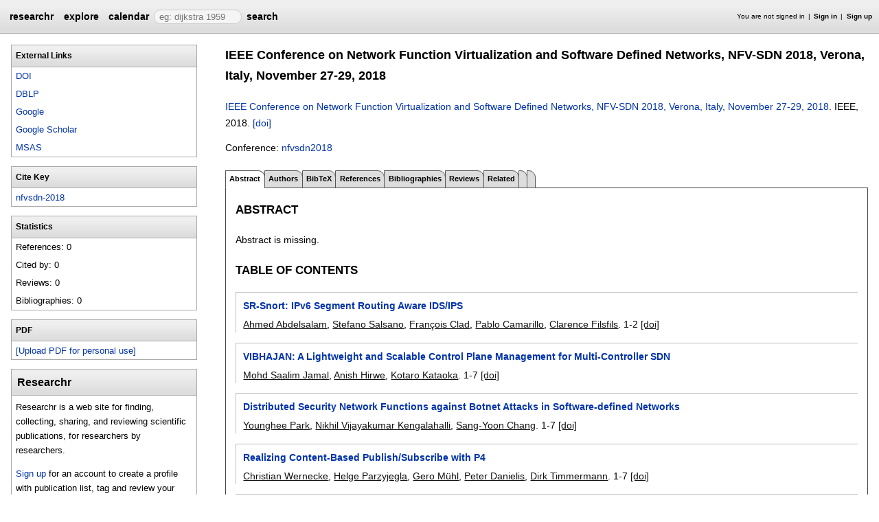

--- FILE ---
content_type: text/html;charset=UTF-8
request_url: https://researchr.org/publication/nfvsdn-2018
body_size: 16327
content:
<!DOCTYPE html>
<html>
<head>
<meta name="viewport" content="width=device-width, initial-scale=1, maximum-scale=1">
<meta http-equiv="Content-Type" content="text/html; charset=utf-8">
<link href="https://researchr.org/favicon.ico?2df79e8132467ab7665bee0a92452fea" rel="shortcut icon" type="image/x-icon" />
<link href="https://researchr.org/stylesheets/common_.css?d41d8cd98f00b204e9800998ecf8427e" rel="stylesheet" type="text/css" />
<title>IEEE Conference on Network Function Virtualization and Software Defined Networks, NFV-SDN 2018, Verona, Italy, November 27-29, 2018 - researchr publication </title>
<script type="text/javascript">var show_webdsl_debug=false;</script>
<script type="text/javascript">var contextpath="https://researchr.org";</script>
<link rel="stylesheet" href="https://researchr.org/stylesheets/researchr.css?c91583ce1bdd55ff1fd6ebae64e8a21f" type="text/css" /><link rel="stylesheet" href="https://researchr.org/stylesheets/dropdownmenu.css?4fe8d964570322b7909fd7324dd360d9" type="text/css" /><script type="text/javascript" src="//code.jquery.com/jquery-3.5.1.min.js"></script>
<script type="text/javascript" src="https://researchr.org/javascript/ajax.js?a40d577d9afd4a1b5dc6ea43cd74db43"></script>
<link href="https://cdnjs.cloudflare.com/ajax/libs/select2/4.0.3/css/select2.min.css" rel="stylesheet"/>
</head>
<body id="publication"><script src="https://cdnjs.cloudflare.com/ajax/libs/select2/4.0.3/js/select2.min.js"></script><script type="text/javascript">(function(){
    var post_process_function = function(n){ var node=(n&&n.nodeType === 1)?n:document; $('select').select2(); };
    var original_post_process_func = ajax_post_process;
    ajax_post_process = function(){
      original_post_process_func.apply(this,arguments);
      post_process_function.apply(this,arguments);
    };
    $(document).ready( post_process_function );
  })();   
  </script><div class="page-wrap"><span id="top" class="scopediv top"><span id="topmenu" class="scopediv topmenu"><div id="menu02e9da8a16f2e44378c73503d9b8112b" class="menuwrapper"><ul id="p7menubar" class="menubar"><li class="menu"><span class="menuheader researchr_logo"><a href="https://researchr.org/" class="researchr_logo navigate">researchr</a></span></li><span id="signedInMenubar" class="scopediv signedInMenubar"></span><li class="menu"><span class="menuheader"><a href="https://researchr.org/explore//1" class="navigate">explore</a></span><ul class="menuitems"><li class="menuitem"><a href="https://researchr.org/tags" class="navigate">Tags</a></li><li class="menuitem"><a href="https://researchr.org/explore/journals/1" class="navigate">Journals</a></li><li class="menuitem"><a href="https://researchr.org/explore/conferences/1" class="navigate">Conferences</a></li><li class="menuitem"><a href="https://researchr.org/explore/authors/1" class="navigate">Authors</a></li><li class="menuitem"><a href="https://researchr.org/explore/profiles/1" class="navigate">Profiles</a></li><li class="menuitem"><a href="https://researchr.org/explore/groups/1" class="navigate">Groups</a></li></ul></li><li class="menu"><span class="menuheader"><a href="https://researchr.org/conferencecalendar/deadlines/1" class="navigate">calendar</a></span><ul class="menuitems"><li class="menuitem"><a href="https://researchr.org/conferencecalendar/new/1" class="navigate">New Conferences</a></li><li class="menuitem"><a href="https://researchr.org/conferencecalendar/events/1" class="navigate">Events</a></li><li class="menuitem"><a href="https://researchr.org/conferencecalendar/deadlines/1" class="navigate">Deadlines</a></li></ul></li><li class="menu"><span id="searchmenu" class="scopediv searchmenu"><span class="menuheader"><form name="form_16778752450f33fb0ab9763d58c0e3a9e88e0e5cafc" id="form_16778752450f33fb0ab9763d58c0e3a9e88e0e5cafc" action="https://researchr.org/publication/nfvsdn-2018" accept-charset="UTF-8" method="POST"><input type="hidden" name="form_16778752450f33fb0ab9763d58c0e3a9e88e0e5cafc" value="1" /><input type="hidden" name="pub" value="nfvsdn-2018" /><input type="hidden" name="tab" value="" /><input type="hidden" name="option" value="" /><span class="hideonlowres"><input name="c6e00cfa1f931c21769ff7449970d343" type="text" value="" placeholder=" eg: dijkstra 1959" class="inputString form-control"/></span><button style="position: absolute; left: -9999px; width: 1px; height: 1px;" onclick='javascript:serverInvoke("https://researchr.org/publication/nfvsdn-2018?__action__link__=1","searchmenu_ia0_f33fb0ab9763d58c0e3a9e88e0e5cafc", [{"name":"pub", "value":"nfvsdn-2018"},{"name":"tab", "value":""},{"name":"option", "value":""},],"form_16778752450f33fb0ab9763d58c0e3a9e88e0e5cafc", this.nextSibling, true,"1"); return false;'></button><a submitid="searchmenu_ia0_f33fb0ab9763d58c0e3a9e88e0e5cafc" href="javascript:void(0)" onclick="javascript:loadImageElem=this;$(this.previousSibling).click()">search</a><button name="searchmenu_ia1_f33fb0ab9763d58c0e3a9e88e0e5cafc" class="btn btn-default" style="display:none;">search</button></form></span></span></li></ul></div></span><span id="signinbar" class="scopediv signinbar"><span id="signoff" class="scopediv signoff"></span><span id="signinLink" class="scopediv signinLink"><ul class="block"><li class="block">You are not signed in </li><li class="block"><a href="https://researchr.org/signin" class="navigate">Sign in</a></li><li class="block"><a href="https://researchr.org/signin/signup" class="navigate">Sign up</a></li></ul></span></span></span><span id="localMenuPage_body0$l$" class="scopediv localMenuPage_body0$l$ body"><span id="publicationPagePublication_String_String_sidebarwrap0$l$String_String_Publication" class="scopediv publicationPagePublication_String_String_sidebarwrap0$l$String_String_Publication sidebarwrap"><span id="sidebarblock" class="scopediv sidebarblock"><div class="block sidebar_container"><span class="sidebar"><span id="linksPublication" class="scopediv linksPublication links"><span class="section section1"><h1 class="header section1">External Links</h1><ul class="block aliasesList"><li class="block"><a href="http://ieeexplore.ieee.org/xpl/mostRecentIssue.jsp?punumber=8718886" target="_blank" class="navigate">DOI</a></li><span id="dblpLinkDBLP_Publication" class="scopediv dblpLinkDBLP_Publication dblpLink"><li class="block"><a href="http://dblp.uni-trier.de/rec/bibtex/conf/nfvsdn/2018" target="_blank" class="navigate">DBLP</a></li></span><li class="block"><span id="googlePublication" class="scopediv googlePublication google"><a href="http://www.google.com/search?q=IEEE Conference on Network Function Virtualization and Software Defined Networks, NFV-SDN 2018, Verona, Italy, November 27-29, 2018" target="_blank" class="navigate">Google</a></span></li><li class="block"><span id="scholarPublication" class="scopediv scholarPublication scholar"><a href="http://scholar.google.com/scholar?q=IEEE Conference on Network Function Virtualization and Software Defined Networks, NFV-SDN 2018, Verona, Italy, November 27-29, 2018" target="_blank" class="navigate">Google Scholar</a></span></li><li class="block"><span id="msasText" class="scopediv msasText msas"><a href="http://academic.microsoft.com/search?q=IEEE Conference on Network Function Virtualization and Software Defined Networks, NFV-SDN 2018, Verona, Italy, November 27-29, 2018" target="_blank" class="navigate">MSAS</a></span></li></ul></span><span class="section section1"><h1 class="header section1">Cite Key</h1><ul class="block aliasesList"><li class="block"><a href="https://researchr.org/publication/nfvsdn-2018" class="navigate">nfvsdn-2018</a></li></ul></span></span><span id="statisticsPublication" class="scopediv statisticsPublication statistics"><span class="section section1"><h1 class="header section1">Statistics</h1><ul class="block aliasesList"><li class="block">References: 0</li><li class="block">Cited by: 0</li><li class="block">Reviews: 0</li><li class="block">Bibliographies: 0</li></ul></span></span></span></div></span><span id="sidebarblock" class="scopediv sidebarblock"><div class="block sidebar_container"><span class="sidebar"><span class="section section1"><h1 class="header section1">PDF</h1><ul class="block"><li class="block"><button style="position: absolute; left: -9999px; width: 1px; height: 1px;" onclick='javascript:serverInvoke("https://researchr.org/publication","personalPDFPublication_manage26b07648b85704a5e43f079904e86d5f9", [{"name":"pub", "value":"nfvsdn-2018"},{"name":"tab", "value":""},{"name":"option", "value":""},],"", this.nextSibling, true,"1"); return false;'></button><a submitid="personalPDFPublication_manage26b07648b85704a5e43f079904e86d5f9" href="javascript:void(0)" onclick="javascript:loadImageElem=this;$(this.previousSibling).click()">[Upload PDF for personal use]</a></li></ul></span></span></div></span><span id="sidebarTagsPublication" class="scopediv sidebarTagsPublication sidebarTags"></span><span id="sidebarBibliographiesPublication" class="scopediv sidebarBibliographiesPublication sidebarBibliographies"></span><span id="personalSidebar" class="scopediv personalSidebar"><span id="sidebarblock" class="scopediv sidebarblock"><div class="block sidebar_container"><span class="sidebar"><div class="sidebarTextBlock"><h1 class="header section1">Researchr</h1><p>Researchr is a web site for finding, collecting, sharing, and reviewing scientific publications, for researchers by researchers.</p> 
<p><a href="https://researchr.org/signin/signup" rel="nofollow">Sign up</a> for an account to create a profile with publication list, tag and review your related work, and share bibliographies with your co-authors.</p></div></span></div></span></span></span><span class="section section1"><span id="publicationPagePublication_String_String_pageHeaderOld0$l$String_String_Publication" class="scopediv publicationPagePublication_String_String_pageHeaderOld0$l$String_String_Publication pageHeaderOld"><h1 class="header section1">IEEE Conference on Network Function Virtualization and Software Defined Networks, NFV-SDN 2018, Verona, Italy, November 27-29, 2018</h1><p><span id="citationPublication" class="scopediv citationPublication citation"><span id="citationProceedings" class="scopediv citationProceedings citation"><span id="citationEditorsPublishedVolume" class="scopediv citationEditorsPublishedVolume citationEditors"><span id="editorsLEditorL" class="scopediv editorsLEditorL editors"></span><span class="container title"><span id="outputPublishedVolume" class="scopediv outputPublishedVolume output"><span id="outputPublication" class="scopediv outputPublication output"><a href="https://researchr.org/publication/nfvsdn-2018" class="navigate">IEEE Conference on Network Function Virtualization and Software Defined Networks, NFV-SDN 2018, Verona, Italy, November 27-29, 2018</a></span></span>. </span></span><span id="citationPublishedVolumePublishedVolume" class="scopediv citationPublishedVolumePublishedVolume citationPublishedVolume">IEEE, <span id="citationDatePublication" class="scopediv citationDatePublication citationDate">2018. </span></span></span><span id="linkToDoiPublication" class="scopediv linkToDoiPublication linkToDoi"> <a href="http://ieeexplore.ieee.org/xpl/mostRecentIssue.jsp?punumber=8718886" target="_blank" class="navigate">[doi]</a></span></span></p><p><span id="conferenceLinkProceedings" class="scopediv conferenceLinkProceedings conferenceLink">Conference: <span id="outputConference" class="scopediv outputConference output"><a href="https://researchr.org/conference/nfvsdn-2018" class="navigate">nfvsdn2018</a></span></span></p></span><span id="publicationPagePublication_String_String_localMenu0$l$String_String_Publication" class="scopediv publicationPagePublication_String_String_localMenu0$l$String_String_Publication localMenu"><div id="menuf988bf723ba00470fe6f812e975e1fe7" class="menuwrapper"><ul id="p7menubar" class="menubar"><span id="tabpublicationPublication_String_String_String" class="scopediv tabpublicationPublication_String_String_String tabpublication"><li class="block menu"><span class="container selectedmenuheader">Abstract</span></li></span><span id="tabpublicationPublication_String_String_String" class="scopediv tabpublicationPublication_String_String_String tabpublication"><li class="menu"><span class="menuheader"><a href="https://researchr.org/publication/nfvsdn-2018/authors" class="navigate">Authors</a></span></li></span><span id="tabpublicationPublication_String_String_String" class="scopediv tabpublicationPublication_String_String_String tabpublication"><li class="menu"><span class="menuheader"><a href="https://researchr.org/publication/nfvsdn-2018/bibtex" class="navigate">BibTeX</a></span></li></span><span id="tabpublicationPublication_String_String_String" class="scopediv tabpublicationPublication_String_String_String tabpublication"><li class="menu"><span class="menuheader"><a href="https://researchr.org/publication/nfvsdn-2018/references" class="navigate">References</a></span></li></span><span id="tabpublicationPublication_String_String_String" class="scopediv tabpublicationPublication_String_String_String tabpublication"><li class="menu"><span class="menuheader"><a href="https://researchr.org/publication/nfvsdn-2018/bibliographies" class="navigate">Bibliographies</a></span></li></span><span id="tabpublicationPublication_String_String_String" class="scopediv tabpublicationPublication_String_String_String tabpublication"><li class="menu"><span class="menuheader"><a href="https://researchr.org/publication/nfvsdn-2018/reviews" class="navigate">Reviews</a></span></li></span><span id="tabpublicationPublication_String_String_String" class="scopediv tabpublicationPublication_String_String_String tabpublication"><li class="menu"><span class="menuheader"><a href="https://researchr.org/publication/nfvsdn-2018/related" class="navigate">Related</a></span></li></span><span id="tabpublicationPublication_String_String_String" class="scopediv tabpublicationPublication_String_String_String tabpublication"><li class="menu"><span class="menuheader"></span></li></span><span id="tabpublicationPublication_String_String_String" class="scopediv tabpublicationPublication_String_String_String tabpublication"><li class="menu"><span class="menuheader"></span></li></span></ul></div></span><span id="publicationPublication_String_String_localBody0$l$String_String_Publication" class="scopediv publicationPublication_String_String_localBody0$l$String_String_Publication localBody"><span id="publicationAbstractPublication" class="scopediv publicationAbstractPublication publicationAbstract"><span class="section section2"><h2 class="header section2">Abstract</h2><p>Abstract is missing.</p><p></p></span><span id="chaptersPublication" class="scopediv chaptersPublication chapters"><span id="chaptersCollection" class="scopediv chaptersCollection chapters"><span class="section section2"><h2 class="header section2">Table of Contents</h2><ul class="block publicationList"><span id="tocEntryPrintPublication" class="scopediv tocEntryPrintPublication tocEntry"><li class="block"><span class="container title"><span id="outputPublication" class="scopediv outputPublication output"><a href="https://researchr.org/publication/AbdelsalamSCCF18-0" class="navigate">SR-Snort: IPv6 Segment Routing Aware IDS/IPS</a></span></span><span class="container authors"><span id="outputAuthorsCommaLAuthorL" class="scopediv outputAuthorsCommaLAuthorL outputAuthorsComma"><span id="outputAbstractAuthor" class="scopediv outputAbstractAuthor output"><span id="outputAlias" class="scopediv outputAlias output"><a href="https://researchr.org/alias/ahmed-abdelsalam" class="navigate">Ahmed Abdelsalam</a></span></span>, <span id="outputAbstractAuthor" class="scopediv outputAbstractAuthor output"><span id="outputAlias" class="scopediv outputAlias output"><a href="https://researchr.org/alias/stefano-salsano" class="navigate">Stefano Salsano</a></span></span>, <span id="outputAbstractAuthor" class="scopediv outputAbstractAuthor output"><span id="outputAlias" class="scopediv outputAlias output"><a href="https://researchr.org/alias/fran%C3%A7ois-clad" class="navigate">François Clad</a></span></span>, <span id="outputAbstractAuthor" class="scopediv outputAbstractAuthor output"><span id="outputAlias" class="scopediv outputAlias output"><a href="https://researchr.org/alias/pablo-camarillo" class="navigate">Pablo Camarillo</a></span></span>, <span id="outputAbstractAuthor" class="scopediv outputAbstractAuthor output"><span id="outputAlias" class="scopediv outputAlias output"><a href="https://researchr.org/alias/clarence-filsfils" class="navigate">Clarence Filsfils</a></span></span></span>. </span><span id="citationPagesPrintPublication" class="scopediv citationPagesPrintPublication citationPages">1-2</span> <span id="linkToDoiPublication" class="scopediv linkToDoiPublication linkToDoi"> <a href="https://doi.org/10.1109/NFV-SDN.2018.8725797" target="_blank" class="navigate">[doi]</a></span></li></span><span id="tocEntryPrintPublication" class="scopediv tocEntryPrintPublication tocEntry"><li class="block"><span class="container title"><span id="outputPublication" class="scopediv outputPublication output"><a href="https://researchr.org/publication/JamalHK18" class="navigate">VIBHAJAN: A Lightweight and Scalable Control Plane Management for Multi-Controller SDN</a></span></span><span class="container authors"><span id="outputAuthorsCommaLAuthorL" class="scopediv outputAuthorsCommaLAuthorL outputAuthorsComma"><span id="outputAbstractAuthor" class="scopediv outputAbstractAuthor output"><span id="outputAlias" class="scopediv outputAlias output"><a href="https://researchr.org/alias/mohd-saalim-jamal" class="navigate">Mohd Saalim Jamal</a></span></span>, <span id="outputAbstractAuthor" class="scopediv outputAbstractAuthor output"><span id="outputAlias" class="scopediv outputAlias output"><a href="https://researchr.org/alias/anish-hirwe" class="navigate">Anish Hirwe</a></span></span>, <span id="outputAbstractAuthor" class="scopediv outputAbstractAuthor output"><span id="outputAlias" class="scopediv outputAlias output"><a href="https://researchr.org/alias/kotaro-kataoka" class="navigate">Kotaro Kataoka</a></span></span></span>. </span><span id="citationPagesPrintPublication" class="scopediv citationPagesPrintPublication citationPages">1-7</span> <span id="linkToDoiPublication" class="scopediv linkToDoiPublication linkToDoi"> <a href="https://doi.org/10.1109/NFV-SDN.2018.8725802" target="_blank" class="navigate">[doi]</a></span></li></span><span id="tocEntryPrintPublication" class="scopediv tocEntryPrintPublication tocEntry"><li class="block"><span class="container title"><span id="outputPublication" class="scopediv outputPublication output"><a href="https://researchr.org/publication/ParkKC18-3" class="navigate">Distributed Security Network Functions against Botnet Attacks in Software-defined Networks</a></span></span><span class="container authors"><span id="outputAuthorsCommaLAuthorL" class="scopediv outputAuthorsCommaLAuthorL outputAuthorsComma"><span id="outputAbstractAuthor" class="scopediv outputAbstractAuthor output"><span id="outputAlias" class="scopediv outputAlias output"><a href="https://researchr.org/alias/younghee-park" class="navigate">Younghee Park</a></span></span>, <span id="outputAbstractAuthor" class="scopediv outputAbstractAuthor output"><span id="outputAlias" class="scopediv outputAlias output"><a href="https://researchr.org/alias/nikhil-vijayakumar-kengalahalli" class="navigate">Nikhil Vijayakumar Kengalahalli</a></span></span>, <span id="outputAbstractAuthor" class="scopediv outputAbstractAuthor output"><span id="outputAlias" class="scopediv outputAlias output"><a href="https://researchr.org/alias/sang-yoon-chang" class="navigate">Sang-Yoon Chang</a></span></span></span>. </span><span id="citationPagesPrintPublication" class="scopediv citationPagesPrintPublication citationPages">1-7</span> <span id="linkToDoiPublication" class="scopediv linkToDoiPublication linkToDoi"> <a href="https://doi.org/10.1109/NFV-SDN.2018.8725657" target="_blank" class="navigate">[doi]</a></span></li></span><span id="tocEntryPrintPublication" class="scopediv tocEntryPrintPublication tocEntry"><li class="block"><span class="container title"><span id="outputPublication" class="scopediv outputPublication output"><a href="https://researchr.org/publication/WerneckePMDT18" class="navigate">Realizing Content-Based Publish/Subscribe with P4</a></span></span><span class="container authors"><span id="outputAuthorsCommaLAuthorL" class="scopediv outputAuthorsCommaLAuthorL outputAuthorsComma"><span id="outputAbstractAuthor" class="scopediv outputAbstractAuthor output"><span id="outputAlias" class="scopediv outputAlias output"><a href="https://researchr.org/alias/christian-wernecke" class="navigate">Christian Wernecke</a></span></span>, <span id="outputAbstractAuthor" class="scopediv outputAbstractAuthor output"><span id="outputAlias" class="scopediv outputAlias output"><a href="https://researchr.org/alias/helge-parzyjegla" class="navigate">Helge Parzyjegla</a></span></span>, <span id="outputAbstractAuthor" class="scopediv outputAbstractAuthor output"><span id="outputAlias" class="scopediv outputAlias output"><a href="https://researchr.org/alias/gero-m%C3%BChl" class="navigate">Gero Mühl</a></span></span>, <span id="outputAbstractAuthor" class="scopediv outputAbstractAuthor output"><span id="outputAlias" class="scopediv outputAlias output"><a href="https://researchr.org/alias/peter-danielis" class="navigate">Peter Danielis</a></span></span>, <span id="outputAbstractAuthor" class="scopediv outputAbstractAuthor output"><span id="outputAlias" class="scopediv outputAlias output"><a href="https://researchr.org/alias/dirk-timmermann" class="navigate">Dirk Timmermann</a></span></span></span>. </span><span id="citationPagesPrintPublication" class="scopediv citationPagesPrintPublication citationPages">1-7</span> <span id="linkToDoiPublication" class="scopediv linkToDoiPublication linkToDoi"> <a href="https://doi.org/10.1109/NFV-SDN.2018.8725641" target="_blank" class="navigate">[doi]</a></span></li></span><span id="tocEntryPrintPublication" class="scopediv tocEntryPrintPublication tocEntry"><li class="block"><span class="container title"><span id="outputPublication" class="scopediv outputPublication output"><a href="https://researchr.org/publication/MauroGLPT18" class="navigate">IP Multimedia Subsystem in an NFV environment: availability evaluation and sensitivity analysis</a></span></span><span class="container authors"><span id="outputAuthorsCommaLAuthorL" class="scopediv outputAuthorsCommaLAuthorL outputAuthorsComma"><span id="outputAbstractAuthor" class="scopediv outputAbstractAuthor output"><span id="outputAlias" class="scopediv outputAlias output"><a href="https://researchr.org/alias/mario-di-mauro" class="navigate">Mario Di Mauro</a></span></span>, <span id="outputAbstractAuthor" class="scopediv outputAbstractAuthor output"><span id="outputAlias" class="scopediv outputAlias output"><a href="https://researchr.org/alias/g.-galatro" class="navigate">G. Galatro</a></span></span>, <span id="outputAbstractAuthor" class="scopediv outputAbstractAuthor output"><span id="outputAlias" class="scopediv outputAlias output"><a href="https://researchr.org/alias/maurizio-longo" class="navigate">Maurizio Longo</a></span></span>, <span id="outputAbstractAuthor" class="scopediv outputAbstractAuthor output"><span id="outputAlias" class="scopediv outputAlias output"><a href="https://researchr.org/alias/fabio-postiglione" class="navigate">Fabio Postiglione</a></span></span>, <span id="outputAbstractAuthor" class="scopediv outputAbstractAuthor output"><span id="outputAlias" class="scopediv outputAlias output"><a href="https://researchr.org/alias/marco-tambasco" class="navigate">Marco Tambasco</a></span></span></span>. </span><span id="citationPagesPrintPublication" class="scopediv citationPagesPrintPublication citationPages">1-6</span> <span id="linkToDoiPublication" class="scopediv linkToDoiPublication linkToDoi"> <a href="https://doi.org/10.1109/NFV-SDN.2018.8725718" target="_blank" class="navigate">[doi]</a></span></li></span><span id="tocEntryPrintPublication" class="scopediv tocEntryPrintPublication tocEntry"><li class="block"><span class="container title"><span id="outputPublication" class="scopediv outputPublication output"><a href="https://researchr.org/publication/ZhouCSMZPI18" class="navigate">IoT Gateway Edge VNFs on uCPE</a></span></span><span class="container authors"><span id="outputAuthorsCommaLAuthorL" class="scopediv outputAuthorsCommaLAuthorL outputAuthorsComma"><span id="outputAbstractAuthor" class="scopediv outputAbstractAuthor output"><span id="outputAlias" class="scopediv outputAlias output"><a href="https://researchr.org/alias/larry-zhou" class="navigate">Larry Zhou</a></span></span>, <span id="outputAbstractAuthor" class="scopediv outputAbstractAuthor output"><span id="outputAlias" class="scopediv outputAlias output"><a href="https://researchr.org/alias/angela-chiu" class="navigate">Angela Chiu</a></span></span>, <span id="outputAbstractAuthor" class="scopediv outputAbstractAuthor output"><span id="outputAlias" class="scopediv outputAlias output"><a href="https://researchr.org/alias/michael-satterlee" class="navigate">Michael Satterlee</a></span></span>, <span id="outputAbstractAuthor" class="scopediv outputAbstractAuthor output"><span id="outputAlias" class="scopediv outputAlias output"><a href="https://researchr.org/alias/dave-mahar" class="navigate">Dave Mahar</a></span></span>, <span id="outputAbstractAuthor" class="scopediv outputAbstractAuthor output"><span id="outputAlias" class="scopediv outputAlias output"><a href="https://researchr.org/alias/qiong-zhang" class="navigate">Qiong Zhang</a></span></span>, <span id="outputAbstractAuthor" class="scopediv outputAbstractAuthor output"><span id="outputAlias" class="scopediv outputAlias output"><a href="https://researchr.org/alias/paparao-palacharla" class="navigate">Paparao Palacharla</a></span></span>, <span id="outputAbstractAuthor" class="scopediv outputAbstractAuthor output"><span id="outputAlias" class="scopediv outputAlias output"><a href="https://researchr.org/alias/tadashi-ikeuchi" class="navigate">Tadashi Ikeuchi</a></span></span></span>. </span><span id="citationPagesPrintPublication" class="scopediv citationPagesPrintPublication citationPages">1-2</span> <span id="linkToDoiPublication" class="scopediv linkToDoiPublication linkToDoi"> <a href="https://doi.org/10.1109/NFV-SDN.2018.8725618" target="_blank" class="navigate">[doi]</a></span></li></span><span id="tocEntryPrintPublication" class="scopediv tocEntryPrintPublication tocEntry"><li class="block"><span class="container title"><span id="outputPublication" class="scopediv outputPublication output"><a href="https://researchr.org/publication/PeusterSCK18" class="navigate">A Prototyping Platform to Validate and Verify Network Service Header-based Service Chains</a></span></span><span class="container authors"><span id="outputAuthorsCommaLAuthorL" class="scopediv outputAuthorsCommaLAuthorL outputAuthorsComma"><span id="outputAbstractAuthor" class="scopediv outputAbstractAuthor output"><span id="outputAlias" class="scopediv outputAlias output"><a href="https://researchr.org/alias/manuel-peuster" class="navigate">Manuel Peuster</a></span></span>, <span id="outputAbstractAuthor" class="scopediv outputAbstractAuthor output"><span id="outputAlias" class="scopediv outputAlias output"><a href="https://researchr.org/alias/stefan-schneider" class="navigate">Stefan Schneider</a></span></span>, <span id="outputAbstractAuthor" class="scopediv outputAbstractAuthor output"><span id="outputAlias" class="scopediv outputAlias output"><a href="https://researchr.org/alias/frederic-tobias-christ" class="navigate">Frederic Tobias Christ</a></span></span>, <span id="outputAbstractAuthor" class="scopediv outputAbstractAuthor output"><span id="outputAlias" class="scopediv outputAlias output"><a href="https://researchr.org/alias/holger-karl" class="navigate">Holger Karl</a></span></span></span>. </span><span id="citationPagesPrintPublication" class="scopediv citationPagesPrintPublication citationPages">1-5</span> <span id="linkToDoiPublication" class="scopediv linkToDoiPublication linkToDoi"> <a href="https://doi.org/10.1109/NFV-SDN.2018.8725614" target="_blank" class="navigate">[doi]</a></span></li></span><span id="tocEntryPrintPublication" class="scopediv tocEntryPrintPublication tocEntry"><li class="block"><span class="container title"><span id="outputPublication" class="scopediv outputPublication output"><a href="https://researchr.org/publication/MartinoWT18" class="navigate">A Cloud-Based Platform Enabling Automation in Resiliency and Performance Testing of SDN</a></span></span><span class="container authors"><span id="outputAuthorsCommaLAuthorL" class="scopediv outputAuthorsCommaLAuthorL outputAuthorsComma"><span id="outputAbstractAuthor" class="scopediv outputAbstractAuthor output"><span id="outputAlias" class="scopediv outputAlias output"><a href="https://researchr.org/alias/catello-di-martino" class="navigate">Catello Di Martino</a></span></span>, <span id="outputAbstractAuthor" class="scopediv outputAbstractAuthor output"><span id="outputAlias" class="scopediv outputAlias output"><a href="https://researchr.org/alias/anwar-walid" class="navigate">Anwar Walid</a></span></span>, <span id="outputAbstractAuthor" class="scopediv outputAbstractAuthor output"><span id="outputAlias" class="scopediv outputAlias output"><a href="https://researchr.org/alias/marina-thottan" class="navigate">Marina Thottan</a></span></span></span>. </span><span id="citationPagesPrintPublication" class="scopediv citationPagesPrintPublication citationPages">1-2</span> <span id="linkToDoiPublication" class="scopediv linkToDoiPublication linkToDoi"> <a href="https://doi.org/10.1109/NFV-SDN.2018.8725749" target="_blank" class="navigate">[doi]</a></span></li></span><span id="tocEntryPrintPublication" class="scopediv tocEntryPrintPublication tocEntry"><li class="block"><span class="container title"><span id="outputPublication" class="scopediv outputPublication output"><a href="https://researchr.org/publication/EspositoWCDCC18" class="navigate">A Behavior-Driven Approach to Intent Specification for Software-Defined Infrastructure Management</a></span></span><span class="container authors"><span id="outputAuthorsCommaLAuthorL" class="scopediv outputAuthorsCommaLAuthorL outputAuthorsComma"><span id="outputAbstractAuthor" class="scopediv outputAbstractAuthor output"><span id="outputAlias" class="scopediv outputAlias output"><a href="https://researchr.org/alias/flavio-esposito" class="navigate">Flavio Esposito</a></span></span>, <span id="outputAbstractAuthor" class="scopediv outputAbstractAuthor output"><span id="outputAlias" class="scopediv outputAlias output"><a href="https://researchr.org/alias/jiayi-wang" class="navigate">Jiayi Wang</a></span></span>, <span id="outputAbstractAuthor" class="scopediv outputAbstractAuthor output"><span id="outputAlias" class="scopediv outputAlias output"><a href="https://researchr.org/alias/chiara-contoli" class="navigate">Chiara Contoli</a></span></span>, <span id="outputAbstractAuthor" class="scopediv outputAbstractAuthor output"><span id="outputAlias" class="scopediv outputAlias output"><a href="https://researchr.org/alias/gianluca-davoli" class="navigate">Gianluca Davoli</a></span></span>, <span id="outputAbstractAuthor" class="scopediv outputAbstractAuthor output"><span id="outputAlias" class="scopediv outputAlias output"><a href="https://researchr.org/alias/walter-cerroni" class="navigate">Walter Cerroni</a></span></span>, <span id="outputAbstractAuthor" class="scopediv outputAbstractAuthor output"><span id="outputAlias" class="scopediv outputAlias output"><a href="https://researchr.org/alias/franco-callegati" class="navigate">Franco Callegati</a></span></span></span>. </span><span id="citationPagesPrintPublication" class="scopediv citationPagesPrintPublication citationPages">1-6</span> <span id="linkToDoiPublication" class="scopediv linkToDoiPublication linkToDoi"> <a href="https://doi.org/10.1109/NFV-SDN.2018.8725754" target="_blank" class="navigate">[doi]</a></span></li></span><span id="tocEntryPrintPublication" class="scopediv tocEntryPrintPublication tocEntry"><li class="block"><span class="container title"><span id="outputPublication" class="scopediv outputPublication output"><a href="https://researchr.org/publication/WooLKS18" class="navigate">RE-CHECKER: Towards Secure RESTful Service in Software-Defined Networking</a></span></span><span class="container authors"><span id="outputAuthorsCommaLAuthorL" class="scopediv outputAuthorsCommaLAuthorL outputAuthorsComma"><span id="outputAbstractAuthor" class="scopediv outputAbstractAuthor output"><span id="outputAlias" class="scopediv outputAlias output"><a href="https://researchr.org/alias/seungwon-woo" class="navigate">Seungwon Woo</a></span></span>, <span id="outputAbstractAuthor" class="scopediv outputAbstractAuthor output"><span id="outputAlias" class="scopediv outputAlias output"><a href="https://researchr.org/alias/seungsoo-lee" class="navigate">Seungsoo Lee</a></span></span>, <span id="outputAbstractAuthor" class="scopediv outputAbstractAuthor output"><span id="outputAlias" class="scopediv outputAlias output"><a href="https://researchr.org/alias/jinwoo-kim" class="navigate">Jinwoo Kim</a></span></span>, <span id="outputAbstractAuthor" class="scopediv outputAbstractAuthor output"><span id="outputAlias" class="scopediv outputAlias output"><a href="https://researchr.org/alias/seungwon-shin" class="navigate">Seungwon Shin</a></span></span></span>. </span><span id="citationPagesPrintPublication" class="scopediv citationPagesPrintPublication citationPages">1-5</span> <span id="linkToDoiPublication" class="scopediv linkToDoiPublication linkToDoi"> <a href="https://doi.org/10.1109/NFV-SDN.2018.8725649" target="_blank" class="navigate">[doi]</a></span></li></span><span id="tocEntryPrintPublication" class="scopediv tocEntryPrintPublication tocEntry"><li class="block"><span class="container title"><span id="outputPublication" class="scopediv outputPublication output"><a href="https://researchr.org/publication/SousaCCCB0FSGA18" class="navigate">Orchestrating an SFC-enabled SSL/TLS traffic processing architecture using MANO</a></span></span><span class="container authors"><span id="outputAuthorsCommaLAuthorL" class="scopediv outputAuthorsCommaLAuthorL outputAuthorsComma"><span id="outputAbstractAuthor" class="scopediv outputAbstractAuthor output"><span id="outputAlias" class="scopediv outputAlias output"><a href="https://researchr.org/alias/eduardo-sousa" class="navigate">Eduardo Sousa</a></span></span>, <span id="outputAbstractAuthor" class="scopediv outputAbstractAuthor output"><span id="outputAlias" class="scopediv outputAlias output"><a href="https://researchr.org/alias/vitor-a.-cunha" class="navigate">Vitor A. Cunha</a></span></span>, <span id="outputAbstractAuthor" class="scopediv outputAbstractAuthor output"><span id="outputAlias" class="scopediv outputAlias output"><a href="https://researchr.org/alias/marcio-barbosa-de-carvalho" class="navigate">Marcio Barbosa de Carvalho</a></span></span>, <span id="outputAbstractAuthor" class="scopediv outputAbstractAuthor output"><span id="outputAlias" class="scopediv outputAlias output"><a href="https://researchr.org/alias/daniel-corujo" class="navigate">Daniel Corujo</a></span></span>, <span id="outputAbstractAuthor" class="scopediv outputAbstractAuthor output"><span id="outputAlias" class="scopediv outputAlias output"><a href="https://researchr.org/alias/jo%C3%A3o-paulo-barraca" class="navigate">João Paulo Barraca</a></span></span>, <span id="outputAbstractAuthor" class="scopediv outputAbstractAuthor output"><span id="outputAlias" class="scopediv outputAlias output"><a href="https://researchr.org/alias/diogo-gomes-0001" class="navigate">Diogo Gomes 0001</a></span></span>, <span id="outputAbstractAuthor" class="scopediv outputAbstractAuthor output"><span id="outputAlias" class="scopediv outputAlias output"><a href="https://researchr.org/alias/alberto-e.-schaeffer-filho" class="navigate">Alberto E. Schaeffer Filho</a></span></span>, <span id="outputAbstractAuthor" class="scopediv outputAbstractAuthor output"><span id="outputAlias" class="scopediv outputAlias output"><a href="https://researchr.org/alias/carlos-raniery-paula-dos-santos" class="navigate">Carlos Raniery Paula dos Santos</a></span></span>, <span id="outputAbstractAuthor" class="scopediv outputAbstractAuthor output"><span id="outputAlias" class="scopediv outputAlias output"><a href="https://researchr.org/alias/lisandro-zambenedetti-granville" class="navigate">Lisandro Zambenedetti Granville</a></span></span>, <span id="outputAbstractAuthor" class="scopediv outputAbstractAuthor output"><span id="outputAlias" class="scopediv outputAlias output"><a href="https://researchr.org/alias/rui-l.-aguiar" class="navigate">Rui L. Aguiar</a></span></span></span>. </span><span id="citationPagesPrintPublication" class="scopediv citationPagesPrintPublication citationPages">1-7</span> <span id="linkToDoiPublication" class="scopediv linkToDoiPublication linkToDoi"> <a href="https://doi.org/10.1109/NFV-SDN.2018.8725675" target="_blank" class="navigate">[doi]</a></span></li></span><span id="tocEntryPrintPublication" class="scopediv tocEntryPrintPublication tocEntry"><li class="block"><span class="container title"><span id="outputPublication" class="scopediv outputPublication output"><a href="https://researchr.org/publication/SamboVIIUPGLPMM18" class="navigate">Mobile Transport and Computing Platform for 5G Verticals: Resource Abstraction and Implementation</a></span></span><span class="container authors"><span id="outputAuthorsCommaLAuthorL" class="scopediv outputAuthorsCommaLAuthorL outputAuthorsComma"><span id="outputAbstractAuthor" class="scopediv outputAbstractAuthor output"><span id="outputAlias" class="scopediv outputAlias output"><a href="https://researchr.org/alias/nicola-sambo" class="navigate">Nicola Sambo</a></span></span>, <span id="outputAbstractAuthor" class="scopediv outputAbstractAuthor output"><span id="outputAlias" class="scopediv outputAlias output"><a href="https://researchr.org/alias/luca-valcarenghi" class="navigate">Luca Valcarenghi</a></span></span>, <span id="outputAbstractAuthor" class="scopediv outputAbstractAuthor output"><span id="outputAlias" class="scopediv outputAlias output"><a href="https://researchr.org/alias/paola-iovanna" class="navigate">Paola Iovanna</a></span></span>, <span id="outputAbstractAuthor" class="scopediv outputAbstractAuthor output"><span id="outputAlias" class="scopediv outputAlias output"><a href="https://researchr.org/alias/g.-imbarlina" class="navigate">G. Imbarlina</a></span></span>, <span id="outputAbstractAuthor" class="scopediv outputAbstractAuthor output"><span id="outputAlias" class="scopediv outputAlias output"><a href="https://researchr.org/alias/fabio-ubaldi" class="navigate">Fabio Ubaldi</a></span></span>, <span id="outputAbstractAuthor" class="scopediv outputAbstractAuthor output"><span id="outputAlias" class="scopediv outputAlias output"><a href="https://researchr.org/alias/teresa-pepe" class="navigate">Teresa Pepe</a></span></span>, <span id="outputAbstractAuthor" class="scopediv outputAbstractAuthor output"><span id="outputAlias" class="scopediv outputAlias output"><a href="https://researchr.org/alias/andres-garcia-saavedra" class="navigate">Andres Garcia-Saavedra</a></span></span>, <span id="outputAbstractAuthor" class="scopediv outputAbstractAuthor output"><span id="outputAlias" class="scopediv outputAlias output"><a href="https://researchr.org/alias/giada-landi" class="navigate">Giada Landi</a></span></span>, <span id="outputAbstractAuthor" class="scopediv outputAbstractAuthor output"><span id="outputAlias" class="scopediv outputAlias output"><a href="https://researchr.org/alias/i%C3%B1aki-pascual" class="navigate">Iñaki Pascual</a></span></span>, <span id="outputAbstractAuthor" class="scopediv outputAbstractAuthor output"><span id="outputAlias" class="scopediv outputAlias output"><a href="https://researchr.org/alias/ricardo-mart%C3%ADnez" class="navigate">Ricardo Martínez</a></span></span>, <span id="outputAbstractAuthor" class="scopediv outputAbstractAuthor output"><span id="outputAlias" class="scopediv outputAlias output"><a href="https://researchr.org/alias/josep-mangues-bafalluy" class="navigate">Josep Mangues-Bafalluy</a></span></span>, <span id="outputAbstractAuthor" class="scopediv outputAbstractAuthor output"><span id="outputAlias" class="scopediv outputAlias output"><a href="https://researchr.org/alias/christian-vitale" class="navigate">Christian Vitale</a></span></span>, <span id="outputAbstractAuthor" class="scopediv outputAbstractAuthor output"><span id="outputAlias" class="scopediv outputAlias output"><a href="https://researchr.org/alias/carla-fabiana-chiasserini" class="navigate">Carla-Fabiana Chiasserini</a></span></span>, <span id="outputAbstractAuthor" class="scopediv outputAbstractAuthor output"><span id="outputAlias" class="scopediv outputAlias output"><a href="https://researchr.org/alias/adlen-ksentini" class="navigate">Adlen Ksentini</a></span></span>, <span id="outputAbstractAuthor" class="scopediv outputAbstractAuthor output"><span id="outputAlias" class="scopediv outputAlias output"><a href="https://researchr.org/alias/f.-klamm" class="navigate">F. Klamm</a></span></span>, <span id="outputAbstractAuthor" class="scopediv outputAbstractAuthor output"><span id="outputAlias" class="scopediv outputAlias output"><a href="https://researchr.org/alias/charles-turyagyenda" class="navigate">Charles Turyagyenda</a></span></span></span>. </span><span id="citationPagesPrintPublication" class="scopediv citationPagesPrintPublication citationPages">1-6</span> <span id="linkToDoiPublication" class="scopediv linkToDoiPublication linkToDoi"> <a href="https://doi.org/10.1109/NFV-SDN.2018.8725613" target="_blank" class="navigate">[doi]</a></span></li></span><span id="tocEntryPrintPublication" class="scopediv tocEntryPrintPublication tocEntry"><li class="block"><span class="container title"><span id="outputPublication" class="scopediv outputPublication output"><a href="https://researchr.org/publication/KimPKL18-0" class="navigate">Buffer Management of Virtualized Network Slices for Quality-of-Service Satisfaction</a></span></span><span class="container authors"><span id="outputAuthorsCommaLAuthorL" class="scopediv outputAuthorsCommaLAuthorL outputAuthorsComma"><span id="outputAbstractAuthor" class="scopediv outputAbstractAuthor output"><span id="outputAlias" class="scopediv outputAlias output"><a href="https://researchr.org/alias/yohan-kim" class="navigate">Yohan Kim</a></span></span>, <span id="outputAbstractAuthor" class="scopediv outputAbstractAuthor output"><span id="outputAlias" class="scopediv outputAlias output"><a href="https://researchr.org/alias/juman-park" class="navigate">Juman Park</a></span></span>, <span id="outputAbstractAuthor" class="scopediv outputAbstractAuthor output"><span id="outputAlias" class="scopediv outputAlias output"><a href="https://researchr.org/alias/daehoon-kwon" class="navigate">Daehoon Kwon</a></span></span>, <span id="outputAbstractAuthor" class="scopediv outputAbstractAuthor output"><span id="outputAlias" class="scopediv outputAlias output"><a href="https://researchr.org/alias/hyuk-lim" class="navigate">Hyuk Lim</a></span></span></span>. </span><span id="citationPagesPrintPublication" class="scopediv citationPagesPrintPublication citationPages">1-4</span> <span id="linkToDoiPublication" class="scopediv linkToDoiPublication linkToDoi"> <a href="https://doi.org/10.1109/NFV-SDN.2018.8725780" target="_blank" class="navigate">[doi]</a></span></li></span><span id="tocEntryPrintPublication" class="scopediv tocEntryPrintPublication tocEntry"><li class="block"><span class="container title"><span id="outputPublication" class="scopediv outputPublication output"><a href="https://researchr.org/publication/GharbaouiCDCMPC18" class="navigate">Demonstration of Latency-Aware and Self-Adaptive Service Chaining in 5G/SDN/NFV infrastructures</a></span></span><span class="container authors"><span id="outputAuthorsCommaLAuthorL" class="scopediv outputAuthorsCommaLAuthorL outputAuthorsComma"><span id="outputAbstractAuthor" class="scopediv outputAbstractAuthor output"><span id="outputAlias" class="scopediv outputAlias output"><a href="https://researchr.org/alias/molka-gharbaoui" class="navigate">Molka Gharbaoui</a></span></span>, <span id="outputAbstractAuthor" class="scopediv outputAbstractAuthor output"><span id="outputAlias" class="scopediv outputAlias output"><a href="https://researchr.org/alias/chiara-contoli" class="navigate">Chiara Contoli</a></span></span>, <span id="outputAbstractAuthor" class="scopediv outputAbstractAuthor output"><span id="outputAlias" class="scopediv outputAlias output"><a href="https://researchr.org/alias/gianluca-davoli" class="navigate">Gianluca Davoli</a></span></span>, <span id="outputAbstractAuthor" class="scopediv outputAbstractAuthor output"><span id="outputAlias" class="scopediv outputAlias output"><a href="https://researchr.org/alias/giovanni-cuffaro" class="navigate">Giovanni Cuffaro</a></span></span>, <span id="outputAbstractAuthor" class="scopediv outputAbstractAuthor output"><span id="outputAlias" class="scopediv outputAlias output"><a href="https://researchr.org/alias/barbara-martini" class="navigate">Barbara Martini</a></span></span>, <span id="outputAbstractAuthor" class="scopediv outputAbstractAuthor output"><span id="outputAlias" class="scopediv outputAlias output"><a href="https://researchr.org/alias/federica-paganelli" class="navigate">Federica Paganelli</a></span></span>, <span id="outputAbstractAuthor" class="scopediv outputAbstractAuthor output"><span id="outputAlias" class="scopediv outputAlias output"><a href="https://researchr.org/alias/walter-cerroni" class="navigate">Walter Cerroni</a></span></span>, <span id="outputAbstractAuthor" class="scopediv outputAbstractAuthor output"><span id="outputAlias" class="scopediv outputAlias output"><a href="https://researchr.org/alias/paola-cappanera" class="navigate">Paola Cappanera</a></span></span>, <span id="outputAbstractAuthor" class="scopediv outputAbstractAuthor output"><span id="outputAlias" class="scopediv outputAlias output"><a href="https://researchr.org/alias/piero-castoldi" class="navigate">Piero Castoldi</a></span></span></span>. </span><span id="citationPagesPrintPublication" class="scopediv citationPagesPrintPublication citationPages">1-2</span> <span id="linkToDoiPublication" class="scopediv linkToDoiPublication linkToDoi"> <a href="https://doi.org/10.1109/NFV-SDN.2018.8725645" target="_blank" class="navigate">[doi]</a></span></li></span><span id="tocEntryPrintPublication" class="scopediv tocEntryPrintPublication tocEntry"><li class="block"><span class="container title"><span id="outputPublication" class="scopediv outputPublication output"><a href="https://researchr.org/publication/SangerCLN18" class="navigate">Characterising the Limits of the OpenFlow Slow-Path</a></span></span><span class="container authors"><span id="outputAuthorsCommaLAuthorL" class="scopediv outputAuthorsCommaLAuthorL outputAuthorsComma"><span id="outputAbstractAuthor" class="scopediv outputAbstractAuthor output"><span id="outputAlias" class="scopediv outputAlias output"><a href="https://researchr.org/alias/richard-sanger" class="navigate">Richard Sanger</a></span></span>, <span id="outputAbstractAuthor" class="scopediv outputAbstractAuthor output"><span id="outputAlias" class="scopediv outputAlias output"><a href="https://researchr.org/alias/brad-cowie" class="navigate">Brad Cowie</a></span></span>, <span id="outputAbstractAuthor" class="scopediv outputAbstractAuthor output"><span id="outputAlias" class="scopediv outputAlias output"><a href="https://researchr.org/alias/matthew-luckie" class="navigate">Matthew Luckie</a></span></span>, <span id="outputAbstractAuthor" class="scopediv outputAbstractAuthor output"><span id="outputAlias" class="scopediv outputAlias output"><a href="https://researchr.org/alias/richard-nelson" class="navigate">Richard Nelson</a></span></span></span>. </span><span id="citationPagesPrintPublication" class="scopediv citationPagesPrintPublication citationPages">1-7</span> <span id="linkToDoiPublication" class="scopediv linkToDoiPublication linkToDoi"> <a href="https://doi.org/10.1109/NFV-SDN.2018.8725766" target="_blank" class="navigate">[doi]</a></span></li></span><span id="tocEntryPrintPublication" class="scopediv tocEntryPrintPublication tocEntry"><li class="block"><span class="container title"><span id="outputPublication" class="scopediv outputPublication output"><a href="https://researchr.org/publication/KhanTKD18" class="navigate">Automated Analysis and Profiling of Virtual Network Functions: the NFV-Inspector Approach</a></span></span><span class="container authors"><span id="outputAuthorsCommaLAuthorL" class="scopediv outputAuthorsCommaLAuthorL outputAuthorsComma"><span id="outputAbstractAuthor" class="scopediv outputAbstractAuthor output"><span id="outputAlias" class="scopediv outputAlias output"><a href="https://researchr.org/alias/michel-gokan-khan" class="navigate">Michel Gokan Khan</a></span></span>, <span id="outputAbstractAuthor" class="scopediv outputAbstractAuthor output"><span id="outputAlias" class="scopediv outputAlias output"><a href="https://researchr.org/alias/javid-taheri" class="navigate">Javid Taheri</a></span></span>, <span id="outputAbstractAuthor" class="scopediv outputAbstractAuthor output"><span id="outputAlias" class="scopediv outputAlias output"><a href="https://researchr.org/alias/andreas-kassler" class="navigate">Andreas Kassler</a></span></span>, <span id="outputAbstractAuthor" class="scopediv outputAbstractAuthor output"><span id="outputAlias" class="scopediv outputAlias output"><a href="https://researchr.org/alias/marian-darula" class="navigate">Marian Darula</a></span></span></span>. </span><span id="citationPagesPrintPublication" class="scopediv citationPagesPrintPublication citationPages">1-2</span> <span id="linkToDoiPublication" class="scopediv linkToDoiPublication linkToDoi"> <a href="https://doi.org/10.1109/NFV-SDN.2018.8725697" target="_blank" class="navigate">[doi]</a></span></li></span><span id="tocEntryPrintPublication" class="scopediv tocEntryPrintPublication tocEntry"><li class="block"><span class="container title"><span id="outputPublication" class="scopediv outputPublication output"><a href="https://researchr.org/publication/GediaP18" class="navigate">Performance Evaluation of SDN-VNF in Virtual Machine and Container</a></span></span><span class="container authors"><span id="outputAuthorsCommaLAuthorL" class="scopediv outputAuthorsCommaLAuthorL outputAuthorsComma"><span id="outputAbstractAuthor" class="scopediv outputAbstractAuthor output"><span id="outputAlias" class="scopediv outputAlias output"><a href="https://researchr.org/alias/dewang-gedia" class="navigate">Dewang Gedia</a></span></span>, <span id="outputAbstractAuthor" class="scopediv outputAbstractAuthor output"><span id="outputAlias" class="scopediv outputAlias output"><a href="https://researchr.org/alias/levi-perigo" class="navigate">Levi Perigo</a></span></span></span>. </span><span id="citationPagesPrintPublication" class="scopediv citationPagesPrintPublication citationPages">1-7</span> <span id="linkToDoiPublication" class="scopediv linkToDoiPublication linkToDoi"> <a href="https://doi.org/10.1109/NFV-SDN.2018.8725805" target="_blank" class="navigate">[doi]</a></span></li></span><span id="tocEntryPrintPublication" class="scopediv tocEntryPrintPublication tocEntry"><li class="block"><span class="container title"><span id="outputPublication" class="scopediv outputPublication output"><a href="https://researchr.org/publication/ChallaRJCT18" class="navigate">Refactoring Future Residential Networks into Slices</a></span></span><span class="container authors"><span id="outputAuthorsCommaLAuthorL" class="scopediv outputAuthorsCommaLAuthorL outputAuthorsComma"><span id="outputAbstractAuthor" class="scopediv outputAbstractAuthor output"><span id="outputAlias" class="scopediv outputAlias output"><a href="https://researchr.org/alias/rajesh-challa" class="navigate">Rajesh Challa</a></span></span>, <span id="outputAbstractAuthor" class="scopediv outputAbstractAuthor output"><span id="outputAlias" class="scopediv outputAlias output"><a href="https://researchr.org/alias/syed-m.-raza" class="navigate">Syed M. Raza</a></span></span>, <span id="outputAbstractAuthor" class="scopediv outputAbstractAuthor output"><span id="outputAlias" class="scopediv outputAlias output"><a href="https://researchr.org/alias/seil-jeon" class="navigate">Seil Jeon</a></span></span>, <span id="outputAbstractAuthor" class="scopediv outputAbstractAuthor output"><span id="outputAlias" class="scopediv outputAlias output"><a href="https://researchr.org/alias/hyunseung-choo" class="navigate">Hyunseung Choo</a></span></span>, <span id="outputAbstractAuthor" class="scopediv outputAbstractAuthor output"><span id="outputAlias" class="scopediv outputAlias output"><a href="https://researchr.org/alias/pankaj-thorat" class="navigate">Pankaj Thorat</a></span></span></span>. </span><span id="citationPagesPrintPublication" class="scopediv citationPagesPrintPublication citationPages">1-6</span> <span id="linkToDoiPublication" class="scopediv linkToDoiPublication linkToDoi"> <a href="https://doi.org/10.1109/NFV-SDN.2018.8725676" target="_blank" class="navigate">[doi]</a></span></li></span><span id="tocEntryPrintPublication" class="scopediv tocEntryPrintPublication tocEntry"><li class="block"><span class="container title"><span id="outputPublication" class="scopediv outputPublication output"><a href="https://researchr.org/publication/MenesesCNA18" class="navigate">SDN-based End-to-End Flow Control in Mobile Slice Environments</a></span></span><span class="container authors"><span id="outputAuthorsCommaLAuthorL" class="scopediv outputAuthorsCommaLAuthorL outputAuthorsComma"><span id="outputAbstractAuthor" class="scopediv outputAbstractAuthor output"><span id="outputAlias" class="scopediv outputAlias output"><a href="https://researchr.org/alias/flavio-meneses" class="navigate">Flavio Meneses</a></span></span>, <span id="outputAbstractAuthor" class="scopediv outputAbstractAuthor output"><span id="outputAlias" class="scopediv outputAlias output"><a href="https://researchr.org/alias/daniel-corujo" class="navigate">Daniel Corujo</a></span></span>, <span id="outputAbstractAuthor" class="scopediv outputAbstractAuthor output"><span id="outputAlias" class="scopediv outputAlias output"><a href="https://researchr.org/alias/augusto-neto" class="navigate">Augusto Neto</a></span></span>, <span id="outputAbstractAuthor" class="scopediv outputAbstractAuthor output"><span id="outputAlias" class="scopediv outputAlias output"><a href="https://researchr.org/alias/rui-l.-aguiar" class="navigate">Rui L. Aguiar</a></span></span></span>. </span><span id="citationPagesPrintPublication" class="scopediv citationPagesPrintPublication citationPages">1-5</span> <span id="linkToDoiPublication" class="scopediv linkToDoiPublication linkToDoi"> <a href="https://doi.org/10.1109/NFV-SDN.2018.8725764" target="_blank" class="navigate">[doi]</a></span></li></span><span id="tocEntryPrintPublication" class="scopediv tocEntryPrintPublication tocEntry"><li class="block"><span class="container title"><span id="outputPublication" class="scopediv outputPublication output"><a href="https://researchr.org/publication/JimenoPMBSH18" class="navigate">5G Framework for automated network adaptation in Mission Critical Services</a></span></span><span class="container authors"><span id="outputAuthorsCommaLAuthorL" class="scopediv outputAuthorsCommaLAuthorL outputAuthorsComma"><span id="outputAbstractAuthor" class="scopediv outputAbstractAuthor output"><span id="outputAlias" class="scopediv outputAlias output"><a href="https://researchr.org/alias/elisa-jimeno" class="navigate">Elisa Jimeno</a></span></span>, <span id="outputAbstractAuthor" class="scopediv outputAbstractAuthor output"><span id="outputAlias" class="scopediv outputAlias output"><a href="https://researchr.org/alias/jordi-p%C3%A9rez-romero" class="navigate">Jordi Pérez-Romero</a></span></span>, <span id="outputAbstractAuthor" class="scopediv outputAbstractAuthor output"><span id="outputAlias" class="scopediv outputAlias output"><a href="https://researchr.org/alias/irene-vila-munoz" class="navigate">Irene Vila Munoz</a></span></span>, <span id="outputAbstractAuthor" class="scopediv outputAbstractAuthor output"><span id="outputAlias" class="scopediv outputAlias output"><a href="https://researchr.org/alias/bego%C3%B1a-blanco" class="navigate">Begoña Blanco</a></span></span>, <span id="outputAbstractAuthor" class="scopediv outputAbstractAuthor output"><span id="outputAlias" class="scopediv outputAlias output"><a href="https://researchr.org/alias/aitor-sanchoyerto" class="navigate">Aitor Sanchoyerto</a></span></span>, <span id="outputAbstractAuthor" class="scopediv outputAbstractAuthor output"><span id="outputAlias" class="scopediv outputAlias output"><a href="https://researchr.org/alias/javier-fernandez-hidalgo" class="navigate">Javier Fernandez Hidalgo</a></span></span></span>. </span><span id="citationPagesPrintPublication" class="scopediv citationPagesPrintPublication citationPages">1-5</span> <span id="linkToDoiPublication" class="scopediv linkToDoiPublication linkToDoi"> <a href="https://doi.org/10.1109/NFV-SDN.2018.8725679" target="_blank" class="navigate">[doi]</a></span></li></span><span id="tocEntryPrintPublication" class="scopediv tocEntryPrintPublication tocEntry"><li class="block"><span class="container title"><span id="outputPublication" class="scopediv outputPublication output"><a href="https://researchr.org/publication/KawabataCO18" class="navigate">Participating-Domain Segmentation Based Server Selection Scheme in Delay-Sensitive Distributed Communication Approach</a></span></span><span class="container authors"><span id="outputAuthorsCommaLAuthorL" class="scopediv outputAuthorsCommaLAuthorL outputAuthorsComma"><span id="outputAbstractAuthor" class="scopediv outputAbstractAuthor output"><span id="outputAlias" class="scopediv outputAlias output"><a href="https://researchr.org/alias/akio-kawabata" class="navigate">Akio Kawabata</a></span></span>, <span id="outputAbstractAuthor" class="scopediv outputAbstractAuthor output"><span id="outputAlias" class="scopediv outputAlias output"><a href="https://researchr.org/alias/bijoy-chand-chatterjee" class="navigate">Bijoy Chand Chatterjee</a></span></span>, <span id="outputAbstractAuthor" class="scopediv outputAbstractAuthor output"><span id="outputAlias" class="scopediv outputAlias output"><a href="https://researchr.org/alias/eiji-oki" class="navigate">Eiji Oki</a></span></span></span>. </span><span id="citationPagesPrintPublication" class="scopediv citationPagesPrintPublication citationPages">1-4</span> <span id="linkToDoiPublication" class="scopediv linkToDoiPublication linkToDoi"> <a href="https://doi.org/10.1109/NFV-SDN.2018.8725721" target="_blank" class="navigate">[doi]</a></span></li></span><span id="tocEntryPrintPublication" class="scopediv tocEntryPrintPublication tocEntry"><li class="block"><span class="container title"><span id="outputPublication" class="scopediv outputPublication output"><a href="https://researchr.org/publication/YangHK18" class="navigate">Architecture for Virtual Network Function's High Availability in Hybrid Cloud Infrastructure</a></span></span><span class="container authors"><span id="outputAuthorsCommaLAuthorL" class="scopediv outputAuthorsCommaLAuthorL outputAuthorsComma"><span id="outputAbstractAuthor" class="scopediv outputAbstractAuthor output"><span id="outputAlias" class="scopediv outputAlias output"><a href="https://researchr.org/alias/hyunsik-yang" class="navigate">Hyunsik Yang</a></span></span>, <span id="outputAbstractAuthor" class="scopediv outputAbstractAuthor output"><span id="outputAlias" class="scopediv outputAlias output"><a href="https://researchr.org/alias/cong-phuoc-hoang" class="navigate">Cong-Phuoc Hoang</a></span></span>, <span id="outputAbstractAuthor" class="scopediv outputAbstractAuthor output"><span id="outputAlias" class="scopediv outputAlias output"><a href="https://researchr.org/alias/younghan-kim" class="navigate">Younghan Kim</a></span></span></span>. </span><span id="citationPagesPrintPublication" class="scopediv citationPagesPrintPublication citationPages">1-5</span> <span id="linkToDoiPublication" class="scopediv linkToDoiPublication linkToDoi"> <a href="https://doi.org/10.1109/NFV-SDN.2018.8725784" target="_blank" class="navigate">[doi]</a></span></li></span><span id="tocEntryPrintPublication" class="scopediv tocEntryPrintPublication tocEntry"><li class="block"><span class="container title"><span id="outputPublication" class="scopediv outputPublication output"><a href="https://researchr.org/publication/MakrisZVKT18" class="navigate">Integrating NFV-MANO with Wireless Services: Experiences and Testbed Development</a></span></span><span class="container authors"><span id="outputAuthorsCommaLAuthorL" class="scopediv outputAuthorsCommaLAuthorL outputAuthorsComma"><span id="outputAbstractAuthor" class="scopediv outputAbstractAuthor output"><span id="outputAlias" class="scopediv outputAlias output"><a href="https://researchr.org/alias/nikos-makris" class="navigate">Nikos Makris</a></span></span>, <span id="outputAbstractAuthor" class="scopediv outputAbstractAuthor output"><span id="outputAlias" class="scopediv outputAlias output"><a href="https://researchr.org/alias/christos-zarafetas" class="navigate">Christos Zarafetas</a></span></span>, <span id="outputAbstractAuthor" class="scopediv outputAbstractAuthor output"><span id="outputAlias" class="scopediv outputAlias output"><a href="https://researchr.org/alias/alexandros-valantasis" class="navigate">Alexandros Valantasis</a></span></span>, <span id="outputAbstractAuthor" class="scopediv outputAbstractAuthor output"><span id="outputAlias" class="scopediv outputAlias output"><a href="https://researchr.org/alias/thanasis-korakis" class="navigate">Thanasis Korakis</a></span></span>, <span id="outputAbstractAuthor" class="scopediv outputAbstractAuthor output"><span id="outputAlias" class="scopediv outputAlias output"><a href="https://researchr.org/alias/leandros-tassiulas" class="navigate">Leandros Tassiulas</a></span></span></span>. </span><span id="citationPagesPrintPublication" class="scopediv citationPagesPrintPublication citationPages">1-5</span> <span id="linkToDoiPublication" class="scopediv linkToDoiPublication linkToDoi"> <a href="https://doi.org/10.1109/NFV-SDN.2018.8725785" target="_blank" class="navigate">[doi]</a></span></li></span><span id="tocEntryPrintPublication" class="scopediv tocEntryPrintPublication tocEntry"><li class="block"><span class="container title"><span id="outputPublication" class="scopediv outputPublication output"><a href="https://researchr.org/publication/BruschiDLLP18" class="navigate">Personal Services Placement and Low-Latency Migration in Edge Computing Environments</a></span></span><span class="container authors"><span id="outputAuthorsCommaLAuthorL" class="scopediv outputAuthorsCommaLAuthorL outputAuthorsComma"><span id="outputAbstractAuthor" class="scopediv outputAbstractAuthor output"><span id="outputAlias" class="scopediv outputAlias output"><a href="https://researchr.org/alias/roberto-bruschi" class="navigate">Roberto Bruschi</a></span></span>, <span id="outputAbstractAuthor" class="scopediv outputAbstractAuthor output"><span id="outputAlias" class="scopediv outputAlias output"><a href="https://researchr.org/alias/franco-davoli" class="navigate">Franco Davoli</a></span></span>, <span id="outputAbstractAuthor" class="scopediv outputAbstractAuthor output"><span id="outputAlias" class="scopediv outputAlias output"><a href="https://researchr.org/alias/paolo-lago" class="navigate">Paolo Lago</a></span></span>, <span id="outputAbstractAuthor" class="scopediv outputAbstractAuthor output"><span id="outputAlias" class="scopediv outputAlias output"><a href="https://researchr.org/alias/chiara-lombardo" class="navigate">Chiara Lombardo</a></span></span>, <span id="outputAbstractAuthor" class="scopediv outputAbstractAuthor output"><span id="outputAlias" class="scopediv outputAlias output"><a href="https://researchr.org/alias/jane-frances-pajo" class="navigate">Jane Frances Pajo</a></span></span></span>. </span><span id="citationPagesPrintPublication" class="scopediv citationPagesPrintPublication citationPages">1-6</span> <span id="linkToDoiPublication" class="scopediv linkToDoiPublication linkToDoi"> <a href="https://doi.org/10.1109/NFV-SDN.2018.8725635" target="_blank" class="navigate">[doi]</a></span></li></span><span id="tocEntryPrintPublication" class="scopediv tocEntryPrintPublication tocEntry"><li class="block"><span class="container title"><span id="outputPublication" class="scopediv outputPublication output"><a href="https://researchr.org/publication/XieBG18" class="navigate">Cost-Efficient Service Assurance with Joint Orchestration in NFV Networks</a></span></span><span class="container authors"><span id="outputAuthorsCommaLAuthorL" class="scopediv outputAuthorsCommaLAuthorL outputAuthorsComma"><span id="outputAbstractAuthor" class="scopediv outputAbstractAuthor output"><span id="outputAlias" class="scopediv outputAlias output"><a href="https://researchr.org/alias/min-xie" class="navigate">Min Xie</a></span></span>, <span id="outputAbstractAuthor" class="scopediv outputAbstractAuthor output"><span id="outputAlias" class="scopediv outputAlias output"><a href="https://researchr.org/alias/cyril-banino-rokkones" class="navigate">Cyril Banino-Rokkones</a></span></span>, <span id="outputAbstractAuthor" class="scopediv outputAbstractAuthor output"><span id="outputAlias" class="scopediv outputAlias output"><a href="https://researchr.org/alias/p%C3%A5l-gr%C3%B8nsund" class="navigate">Pål Grønsund</a></span></span></span>. </span><span id="citationPagesPrintPublication" class="scopediv citationPagesPrintPublication citationPages">1-6</span> <span id="linkToDoiPublication" class="scopediv linkToDoiPublication linkToDoi"> <a href="https://doi.org/10.1109/NFV-SDN.2018.8725788" target="_blank" class="navigate">[doi]</a></span></li></span><span id="tocEntryPrintPublication" class="scopediv tocEntryPrintPublication tocEntry"><li class="block"><span class="container title"><span id="outputPublication" class="scopediv outputPublication output"><a href="https://researchr.org/publication/TusaCVG18" class="navigate">Multi-Domain Orchestration for the Deployment and Management of Services on a Slice Enabled NFVI</a></span></span><span class="container authors"><span id="outputAuthorsCommaLAuthorL" class="scopediv outputAuthorsCommaLAuthorL outputAuthorsComma"><span id="outputAbstractAuthor" class="scopediv outputAbstractAuthor output"><span id="outputAlias" class="scopediv outputAlias output"><a href="https://researchr.org/alias/francesco-tusa" class="navigate">Francesco Tusa</a></span></span>, <span id="outputAbstractAuthor" class="scopediv outputAbstractAuthor output"><span id="outputAlias" class="scopediv outputAlias output"><a href="https://researchr.org/alias/stuart-clayman" class="navigate">Stuart Clayman</a></span></span>, <span id="outputAbstractAuthor" class="scopediv outputAbstractAuthor output"><span id="outputAlias" class="scopediv outputAlias output"><a href="https://researchr.org/alias/dario-valocchi" class="navigate">Dario Valocchi</a></span></span>, <span id="outputAbstractAuthor" class="scopediv outputAbstractAuthor output"><span id="outputAlias" class="scopediv outputAlias output"><a href="https://researchr.org/alias/alex-galis" class="navigate">Alex Galis</a></span></span></span>. </span><span id="citationPagesPrintPublication" class="scopediv citationPagesPrintPublication citationPages">1-5</span> <span id="linkToDoiPublication" class="scopediv linkToDoiPublication linkToDoi"> <a href="https://doi.org/10.1109/NFV-SDN.2018.8725769" target="_blank" class="navigate">[doi]</a></span></li></span><span id="tocEntryPrintPublication" class="scopediv tocEntryPrintPublication tocEntry"><li class="block"><span class="container title"><span id="outputPublication" class="scopediv outputPublication output"><a href="https://researchr.org/publication/AmaralPBM18" class="navigate">Application Aware SDN Architecture using Semi-supervised Traffic Classification</a></span></span><span class="container authors"><span id="outputAuthorsCommaLAuthorL" class="scopediv outputAuthorsCommaLAuthorL outputAuthorsComma"><span id="outputAbstractAuthor" class="scopediv outputAbstractAuthor output"><span id="outputAlias" class="scopediv outputAlias output"><a href="https://researchr.org/alias/pedro-amaral" class="navigate">Pedro Amaral</a></span></span>, <span id="outputAbstractAuthor" class="scopediv outputAbstractAuthor output"><span id="outputAlias" class="scopediv outputAlias output"><a href="https://researchr.org/alias/paulo-f.-pinto" class="navigate">Paulo F. Pinto</a></span></span>, <span id="outputAbstractAuthor" class="scopediv outputAbstractAuthor output"><span id="outputAlias" class="scopediv outputAlias output"><a href="https://researchr.org/alias/lu%C3%ADs-bernardo" class="navigate">Luís Bernardo</a></span></span>, <span id="outputAbstractAuthor" class="scopediv outputAbstractAuthor output"><span id="outputAlias" class="scopediv outputAlias output"><a href="https://researchr.org/alias/amineh-mazandarani" class="navigate">Amineh Mazandarani</a></span></span></span>. </span><span id="citationPagesPrintPublication" class="scopediv citationPagesPrintPublication citationPages">1-6</span> <span id="linkToDoiPublication" class="scopediv linkToDoiPublication linkToDoi"> <a href="https://doi.org/10.1109/NFV-SDN.2018.8725753" target="_blank" class="navigate">[doi]</a></span></li></span><span id="tocEntryPrintPublication" class="scopediv tocEntryPrintPublication tocEntry"><li class="block"><span class="container title"><span id="outputPublication" class="scopediv outputPublication output"><a href="https://researchr.org/publication/KawashimaM18" class="navigate">IOVTee: A Fast and Pragmatic Software-based Zero-copy/Pass-through Mechanism for NFV-nodes</a></span></span><span class="container authors"><span id="outputAuthorsCommaLAuthorL" class="scopediv outputAuthorsCommaLAuthorL outputAuthorsComma"><span id="outputAbstractAuthor" class="scopediv outputAbstractAuthor output"><span id="outputAlias" class="scopediv outputAlias output"><a href="https://researchr.org/alias/ryota-kawashima" class="navigate">Ryota Kawashima</a></span></span>, <span id="outputAbstractAuthor" class="scopediv outputAbstractAuthor output"><span id="outputAlias" class="scopediv outputAlias output"><a href="https://researchr.org/alias/hiroshi-matsuo" class="navigate">Hiroshi Matsuo</a></span></span></span>. </span><span id="citationPagesPrintPublication" class="scopediv citationPagesPrintPublication citationPages">1-6</span> <span id="linkToDoiPublication" class="scopediv linkToDoiPublication linkToDoi"> <a href="https://doi.org/10.1109/NFV-SDN.2018.8725720" target="_blank" class="navigate">[doi]</a></span></li></span><span id="tocEntryPrintPublication" class="scopediv tocEntryPrintPublication tocEntry"><li class="block"><span class="container title"><span id="outputPublication" class="scopediv outputPublication output"><a href="https://researchr.org/publication/SteinkeAH18" class="navigate">Multi-Tenancy-Capable Correlation of Security Events in 5G Networks</a></span></span><span class="container authors"><span id="outputAuthorsCommaLAuthorL" class="scopediv outputAuthorsCommaLAuthorL outputAuthorsComma"><span id="outputAbstractAuthor" class="scopediv outputAbstractAuthor output"><span id="outputAlias" class="scopediv outputAlias output"><a href="https://researchr.org/alias/michael-steinke" class="navigate">Michael Steinke</a></span></span>, <span id="outputAbstractAuthor" class="scopediv outputAbstractAuthor output"><span id="outputAlias" class="scopediv outputAlias output"><a href="https://researchr.org/alias/iris-adam" class="navigate">Iris Adam</a></span></span>, <span id="outputAbstractAuthor" class="scopediv outputAbstractAuthor output"><span id="outputAlias" class="scopediv outputAlias output"><a href="https://researchr.org/alias/wolfgang-hommel" class="navigate">Wolfgang Hommel</a></span></span></span>. </span><span id="citationPagesPrintPublication" class="scopediv citationPagesPrintPublication citationPages">1-6</span> <span id="linkToDoiPublication" class="scopediv linkToDoiPublication linkToDoi"> <a href="https://doi.org/10.1109/NFV-SDN.2018.8725633" target="_blank" class="navigate">[doi]</a></span></li></span><span id="tocEntryPrintPublication" class="scopediv tocEntryPrintPublication tocEntry"><li class="block"><span class="container title"><span id="outputPublication" class="scopediv outputPublication output"><a href="https://researchr.org/publication/VuralMCMTPRS18" class="navigate">Performance Measurements of Network Service Deployment on a Federated and Orchestrated Virtualisation Platform for 5G Experimentation</a></span></span><span class="container authors"><span id="outputAuthorsCommaLAuthorL" class="scopediv outputAuthorsCommaLAuthorL outputAuthorsComma"><span id="outputAbstractAuthor" class="scopediv outputAbstractAuthor output"><span id="outputAlias" class="scopediv outputAlias output"><a href="https://researchr.org/alias/serdar-vural" class="navigate">Serdar Vural</a></span></span>, <span id="outputAbstractAuthor" class="scopediv outputAbstractAuthor output"><span id="outputAlias" class="scopediv outputAlias output"><a href="https://researchr.org/alias/roberto-minerva" class="navigate">Roberto Minerva</a></span></span>, <span id="outputAbstractAuthor" class="scopediv outputAbstractAuthor output"><span id="outputAlias" class="scopediv outputAlias output"><a href="https://researchr.org/alias/giuseppe-a.-carella" class="navigate">Giuseppe A. Carella</a></span></span>, <span id="outputAbstractAuthor" class="scopediv outputAbstractAuthor output"><span id="outputAlias" class="scopediv outputAlias output"><a href="https://researchr.org/alias/ahmed-m.-medhat" class="navigate">Ahmed M. Medhat</a></span></span>, <span id="outputAbstractAuthor" class="scopediv outputAbstractAuthor output"><span id="outputAlias" class="scopediv outputAlias output"><a href="https://researchr.org/alias/lorenzo-tomasini" class="navigate">Lorenzo Tomasini</a></span></span>, <span id="outputAbstractAuthor" class="scopediv outputAbstractAuthor output"><span id="outputAlias" class="scopediv outputAlias output"><a href="https://researchr.org/alias/simone-pizzimenti" class="navigate">Simone Pizzimenti</a></span></span>, <span id="outputAbstractAuthor" class="scopediv outputAbstractAuthor output"><span id="outputAlias" class="scopediv outputAlias output"><a href="https://researchr.org/alias/bj%C3%B6rn-riemer" class="navigate">Björn Riemer</a></span></span>, <span id="outputAbstractAuthor" class="scopediv outputAbstractAuthor output"><span id="outputAlias" class="scopediv outputAlias output"><a href="https://researchr.org/alias/umberto-stravato" class="navigate">Umberto Stravato</a></span></span></span>. </span><span id="citationPagesPrintPublication" class="scopediv citationPagesPrintPublication citationPages">1-6</span> <span id="linkToDoiPublication" class="scopediv linkToDoiPublication linkToDoi"> <a href="https://doi.org/10.1109/NFV-SDN.2018.8725755" target="_blank" class="navigate">[doi]</a></span></li></span><span id="tocEntryPrintPublication" class="scopediv tocEntryPrintPublication tocEntry"><li class="block"><span class="container title"><span id="outputPublication" class="scopediv outputPublication output"><a href="https://researchr.org/publication/BaldoniCPMAPKSS18" class="navigate">Edge Computing Enhancements in an NFV-based Ecosystem for 5G Neutral Hosts</a></span></span><span class="container authors"><span id="outputAuthorsCommaLAuthorL" class="scopediv outputAuthorsCommaLAuthorL outputAuthorsComma"><span id="outputAbstractAuthor" class="scopediv outputAbstractAuthor output"><span id="outputAlias" class="scopediv outputAlias output"><a href="https://researchr.org/alias/gabriele-baldoni" class="navigate">Gabriele Baldoni</a></span></span>, <span id="outputAbstractAuthor" class="scopediv outputAbstractAuthor output"><span id="outputAlias" class="scopediv outputAlias output"><a href="https://researchr.org/alias/paolo-cruschelli" class="navigate">Paolo Cruschelli</a></span></span>, <span id="outputAbstractAuthor" class="scopediv outputAbstractAuthor output"><span id="outputAlias" class="scopediv outputAlias output"><a href="https://researchr.org/alias/michele-paolino" class="navigate">Michele Paolino</a></span></span>, <span id="outputAbstractAuthor" class="scopediv outputAbstractAuthor output"><span id="outputAlias" class="scopediv outputAlias output"><a href="https://researchr.org/alias/carlos-colman-meixner" class="navigate">Carlos Colman Meixner</a></span></span>, <span id="outputAbstractAuthor" class="scopediv outputAbstractAuthor output"><span id="outputAlias" class="scopediv outputAlias output"><a href="https://researchr.org/alias/antonino-albanese" class="navigate">Antonino Albanese</a></span></span>, <span id="outputAbstractAuthor" class="scopediv outputAbstractAuthor output"><span id="outputAlias" class="scopediv outputAlias output"><a href="https://researchr.org/alias/apostolos-papageorgiou" class="navigate">Apostolos Papageorgiou</a></span></span>, <span id="outputAbstractAuthor" class="scopediv outputAbstractAuthor output"><span id="outputAlias" class="scopediv outputAlias output"><a href="https://researchr.org/alias/hamzeh-khalili" class="navigate">Hamzeh Khalili</a></span></span>, <span id="outputAbstractAuthor" class="scopediv outputAbstractAuthor output"><span id="outputAlias" class="scopediv outputAlias output"><a href="https://researchr.org/alias/muhammad-shuaib-siddiqui" class="navigate">Muhammad Shuaib Siddiqui</a></span></span>, <span id="outputAbstractAuthor" class="scopediv outputAbstractAuthor output"><span id="outputAlias" class="scopediv outputAlias output"><a href="https://researchr.org/alias/dimitra-simeonidou" class="navigate">Dimitra Simeonidou</a></span></span></span>. </span><span id="citationPagesPrintPublication" class="scopediv citationPagesPrintPublication citationPages">1-5</span> <span id="linkToDoiPublication" class="scopediv linkToDoiPublication linkToDoi"> <a href="https://doi.org/10.1109/NFV-SDN.2018.8725644" target="_blank" class="navigate">[doi]</a></span></li></span><span id="tocEntryPrintPublication" class="scopediv tocEntryPrintPublication tocEntry"><li class="block"><span class="container title"><span id="outputPublication" class="scopediv outputPublication output"><a href="https://researchr.org/publication/BruschiDLS18" class="navigate">Evaluating the Impact of Micro-Data Center (μDC) Placement in an Urban Environment</a></span></span><span class="container authors"><span id="outputAuthorsCommaLAuthorL" class="scopediv outputAuthorsCommaLAuthorL outputAuthorsComma"><span id="outputAbstractAuthor" class="scopediv outputAbstractAuthor output"><span id="outputAlias" class="scopediv outputAlias output"><a href="https://researchr.org/alias/roberto-bruschi" class="navigate">Roberto Bruschi</a></span></span>, <span id="outputAbstractAuthor" class="scopediv outputAbstractAuthor output"><span id="outputAlias" class="scopediv outputAlias output"><a href="https://researchr.org/alias/franco-davoli" class="navigate">Franco Davoli</a></span></span>, <span id="outputAbstractAuthor" class="scopediv outputAbstractAuthor output"><span id="outputAlias" class="scopediv outputAlias output"><a href="https://researchr.org/alias/chiara-lombardo" class="navigate">Chiara Lombardo</a></span></span>, <span id="outputAbstractAuthor" class="scopediv outputAbstractAuthor output"><span id="outputAlias" class="scopediv outputAlias output"><a href="https://researchr.org/alias/odnan-ref-sanchez" class="navigate">Odnan Ref Sanchez</a></span></span></span>. </span><span id="citationPagesPrintPublication" class="scopediv citationPagesPrintPublication citationPages">1-7</span> <span id="linkToDoiPublication" class="scopediv linkToDoiPublication linkToDoi"> <a href="https://doi.org/10.1109/NFV-SDN.2018.8725627" target="_blank" class="navigate">[doi]</a></span></li></span><span id="tocEntryPrintPublication" class="scopediv tocEntryPrintPublication tocEntry"><li class="block"><span class="container title"><span id="outputPublication" class="scopediv outputPublication output"><a href="https://researchr.org/publication/KalanSB18" class="navigate">Implementation of SAND Architecture Using SDN</a></span></span><span class="container authors"><span id="outputAuthorsCommaLAuthorL" class="scopediv outputAuthorsCommaLAuthorL outputAuthorsComma"><span id="outputAbstractAuthor" class="scopediv outputAbstractAuthor output"><span id="outputAlias" class="scopediv outputAlias output"><a href="https://researchr.org/alias/reza-shokri-kalan" class="navigate">Reza Shokri Kalan</a></span></span>, <span id="outputAbstractAuthor" class="scopediv outputAbstractAuthor output"><span id="outputAlias" class="scopediv outputAlias output"><a href="https://researchr.org/alias/muge-sayit" class="navigate">Muge Sayit</a></span></span>, <span id="outputAbstractAuthor" class="scopediv outputAbstractAuthor output"><span id="outputAlias" class="scopediv outputAlias output"><a href="https://researchr.org/alias/ali-c.-begen" class="navigate">Ali C. Begen</a></span></span></span>. </span><span id="citationPagesPrintPublication" class="scopediv citationPagesPrintPublication citationPages">1-6</span> <span id="linkToDoiPublication" class="scopediv linkToDoiPublication linkToDoi"> <a href="https://doi.org/10.1109/NFV-SDN.2018.8725632" target="_blank" class="navigate">[doi]</a></span></li></span><span id="tocEntryPrintPublication" class="scopediv tocEntryPrintPublication tocEntry"><li class="block"><span class="container title"><span id="outputPublication" class="scopediv outputPublication output"><a href="https://researchr.org/publication/MamushianeML18" class="navigate">Given a SDN Topology, How Many Controllers are Needed and Where Should They Go?</a></span></span><span class="container authors"><span id="outputAuthorsCommaLAuthorL" class="scopediv outputAuthorsCommaLAuthorL outputAuthorsComma"><span id="outputAbstractAuthor" class="scopediv outputAbstractAuthor output"><span id="outputAlias" class="scopediv outputAlias output"><a href="https://researchr.org/alias/lusani-mamushiane" class="navigate">Lusani Mamushiane</a></span></span>, <span id="outputAbstractAuthor" class="scopediv outputAbstractAuthor output"><span id="outputAlias" class="scopediv outputAlias output"><a href="https://researchr.org/alias/joyce-mwangama" class="navigate">Joyce Mwangama</a></span></span>, <span id="outputAbstractAuthor" class="scopediv outputAbstractAuthor output"><span id="outputAlias" class="scopediv outputAlias output"><a href="https://researchr.org/alias/albert-a.-lysko" class="navigate">Albert A. Lysko</a></span></span></span>. </span><span id="citationPagesPrintPublication" class="scopediv citationPagesPrintPublication citationPages">1-6</span> <span id="linkToDoiPublication" class="scopediv linkToDoiPublication linkToDoi"> <a href="https://doi.org/10.1109/NFV-SDN.2018.8725710" target="_blank" class="navigate">[doi]</a></span></li></span><span id="tocEntryPrintPublication" class="scopediv tocEntryPrintPublication tocEntry"><li class="block"><span class="container title"><span id="outputPublication" class="scopediv outputPublication output"><a href="https://researchr.org/publication/FlathagenMB18" class="navigate">A combined Network Access Control and QoS scheme for Software Defined Networks</a></span></span><span class="container authors"><span id="outputAuthorsCommaLAuthorL" class="scopediv outputAuthorsCommaLAuthorL outputAuthorsComma"><span id="outputAbstractAuthor" class="scopediv outputAbstractAuthor output"><span id="outputAlias" class="scopediv outputAlias output"><a href="https://researchr.org/alias/joakim-flathagen" class="navigate">Joakim Flathagen</a></span></span>, <span id="outputAbstractAuthor" class="scopediv outputAbstractAuthor output"><span id="outputAlias" class="scopediv outputAlias output"><a href="https://researchr.org/alias/terje-m.-mjelde" class="navigate">Terje M. Mjelde</a></span></span>, <span id="outputAbstractAuthor" class="scopediv outputAbstractAuthor output"><span id="outputAlias" class="scopediv outputAlias output"><a href="https://researchr.org/alias/ole-ingar-bentstuen" class="navigate">Ole Ingar Bentstuen</a></span></span></span>. </span><span id="citationPagesPrintPublication" class="scopediv citationPagesPrintPublication citationPages">1-6</span> <span id="linkToDoiPublication" class="scopediv linkToDoiPublication linkToDoi"> <a href="https://doi.org/10.1109/NFV-SDN.2018.8725732" target="_blank" class="navigate">[doi]</a></span></li></span><span id="tocEntryPrintPublication" class="scopediv tocEntryPrintPublication tocEntry"><li class="block"><span class="container title"><span id="outputPublication" class="scopediv outputPublication output"><a href="https://researchr.org/publication/HajizadehPB18" class="navigate">Probability Analysis of Successful Cyber Attacks in SDN-based Networks</a></span></span><span class="container authors"><span id="outputAuthorsCommaLAuthorL" class="scopediv outputAuthorsCommaLAuthorL outputAuthorsComma"><span id="outputAbstractAuthor" class="scopediv outputAbstractAuthor output"><span id="outputAlias" class="scopediv outputAlias output"><a href="https://researchr.org/alias/mehrdad-hajizadeh" class="navigate">Mehrdad Hajizadeh</a></span></span>, <span id="outputAbstractAuthor" class="scopediv outputAbstractAuthor output"><span id="outputAlias" class="scopediv outputAlias output"><a href="https://researchr.org/alias/trung-v.-phan" class="navigate">Trung V. Phan</a></span></span>, <span id="outputAbstractAuthor" class="scopediv outputAbstractAuthor output"><span id="outputAlias" class="scopediv outputAlias output"><a href="https://researchr.org/alias/thomas-bauschert" class="navigate">Thomas Bauschert</a></span></span></span>. </span><span id="citationPagesPrintPublication" class="scopediv citationPagesPrintPublication citationPages">1-6</span> <span id="linkToDoiPublication" class="scopediv linkToDoiPublication linkToDoi"> <a href="https://doi.org/10.1109/NFV-SDN.2018.8725664" target="_blank" class="navigate">[doi]</a></span></li></span><span id="tocEntryPrintPublication" class="scopediv tocEntryPrintPublication tocEntry"><li class="block"><span class="container title"><span id="outputPublication" class="scopediv outputPublication output"><a href="https://researchr.org/publication/SchneiderPTK18" class="navigate">A Fully Integrated Multi-Platform NFV SDK</a></span></span><span class="container authors"><span id="outputAuthorsCommaLAuthorL" class="scopediv outputAuthorsCommaLAuthorL outputAuthorsComma"><span id="outputAbstractAuthor" class="scopediv outputAbstractAuthor output"><span id="outputAlias" class="scopediv outputAlias output"><a href="https://researchr.org/alias/stefan-schneider" class="navigate">Stefan Schneider</a></span></span>, <span id="outputAbstractAuthor" class="scopediv outputAbstractAuthor output"><span id="outputAlias" class="scopediv outputAlias output"><a href="https://researchr.org/alias/manuel-peuster" class="navigate">Manuel Peuster</a></span></span>, <span id="outputAbstractAuthor" class="scopediv outputAbstractAuthor output"><span id="outputAlias" class="scopediv outputAlias output"><a href="https://researchr.org/alias/wouter-tavernier" class="navigate">Wouter Tavernier</a></span></span>, <span id="outputAbstractAuthor" class="scopediv outputAbstractAuthor output"><span id="outputAlias" class="scopediv outputAlias output"><a href="https://researchr.org/alias/holger-karl" class="navigate">Holger Karl</a></span></span></span>. </span><span id="citationPagesPrintPublication" class="scopediv citationPagesPrintPublication citationPages">1-2</span> <span id="linkToDoiPublication" class="scopediv linkToDoiPublication linkToDoi"> <a href="https://doi.org/10.1109/NFV-SDN.2018.8725794" target="_blank" class="navigate">[doi]</a></span></li></span><span id="tocEntryPrintPublication" class="scopediv tocEntryPrintPublication tocEntry"><li class="block"><span class="container title"><span id="outputPublication" class="scopediv outputPublication output"><a href="https://researchr.org/publication/SteadmanS18" class="navigate">DNSxD: Detecting Data Exfiltration Over DNS</a></span></span><span class="container authors"><span id="outputAuthorsCommaLAuthorL" class="scopediv outputAuthorsCommaLAuthorL outputAuthorsComma"><span id="outputAbstractAuthor" class="scopediv outputAbstractAuthor output"><span id="outputAlias" class="scopediv outputAlias output"><a href="https://researchr.org/alias/jacob-steadman" class="navigate">Jacob Steadman</a></span></span>, <span id="outputAbstractAuthor" class="scopediv outputAbstractAuthor output"><span id="outputAlias" class="scopediv outputAlias output"><a href="https://researchr.org/alias/sandra-scott-hayward" class="navigate">Sandra Scott-Hayward</a></span></span></span>. </span><span id="citationPagesPrintPublication" class="scopediv citationPagesPrintPublication citationPages">1-6</span> <span id="linkToDoiPublication" class="scopediv linkToDoiPublication linkToDoi"> <a href="https://doi.org/10.1109/NFV-SDN.2018.8725640" target="_blank" class="navigate">[doi]</a></span></li></span><span id="tocEntryPrintPublication" class="scopediv tocEntryPrintPublication tocEntry"><li class="block"><span class="container title"><span id="outputPublication" class="scopediv outputPublication output"><a href="https://researchr.org/publication/NRIL18" class="navigate">Dataplane Performance Optimization with Last-Level Cache Management</a></span></span><span class="container authors"><span id="outputAuthorsCommaLAuthorL" class="scopediv outputAuthorsCommaLAuthorL outputAuthorsComma"><span id="outputAbstractAuthor" class="scopediv outputAbstractAuthor output"><span id="outputAlias" class="scopediv outputAlias output"><a href="https://researchr.org/alias/sridhar-k.-n." class="navigate">Sridhar K. N.</a></span></span>, <span id="outputAbstractAuthor" class="scopediv outputAbstractAuthor output"><span id="outputAlias" class="scopediv outputAlias output"><a href="https://researchr.org/alias/sunku-ranganath" class="navigate">Sunku Ranganath</a></span></span>, <span id="outputAbstractAuthor" class="scopediv outputAbstractAuthor output"><span id="outputAlias" class="scopediv outputAlias output"><a href="https://researchr.org/alias/dakshina-ilangovan" class="navigate">Dakshina Ilangovan</a></span></span>, <span id="outputAbstractAuthor" class="scopediv outputAbstractAuthor output"><span id="outputAlias" class="scopediv outputAlias output"><a href="https://researchr.org/alias/yang-lin" class="navigate">Yang Lin</a></span></span></span>. </span><span id="citationPagesPrintPublication" class="scopediv citationPagesPrintPublication citationPages">1-2</span> <span id="linkToDoiPublication" class="scopediv linkToDoiPublication linkToDoi"> <a href="https://doi.org/10.1109/NFV-SDN.2018.8725615" target="_blank" class="navigate">[doi]</a></span></li></span><span id="tocEntryPrintPublication" class="scopediv tocEntryPrintPublication tocEntry"><li class="block"><span class="container title"><span id="outputPublication" class="scopediv outputPublication output"><a href="https://researchr.org/publication/XilourisKPBSKTK18" class="navigate">Towards Autonomic Policy-based Network Service Deployment with SLA and Monitoring</a></span></span><span class="container authors"><span id="outputAuthorsCommaLAuthorL" class="scopediv outputAuthorsCommaLAuthorL outputAuthorsComma"><span id="outputAbstractAuthor" class="scopediv outputAbstractAuthor output"><span id="outputAlias" class="scopediv outputAlias output"><a href="https://researchr.org/alias/georgios-xilouris" class="navigate">Georgios Xilouris</a></span></span>, <span id="outputAbstractAuthor" class="scopediv outputAbstractAuthor output"><span id="outputAlias" class="scopediv outputAlias output"><a href="https://researchr.org/alias/stavros-kolometsos" class="navigate">Stavros Kolometsos</a></span></span>, <span id="outputAbstractAuthor" class="scopediv outputAbstractAuthor output"><span id="outputAlias" class="scopediv outputAlias output"><a href="https://researchr.org/alias/carlos-parada" class="navigate">Carlos Parada</a></span></span>, <span id="outputAbstractAuthor" class="scopediv outputAbstractAuthor output"><span id="outputAlias" class="scopediv outputAlias output"><a href="https://researchr.org/alias/jos%C3%A9-bonnet" class="navigate">José Bonnet</a></span></span>, <span id="outputAbstractAuthor" class="scopediv outputAbstractAuthor output"><span id="outputAlias" class="scopediv outputAlias output"><a href="https://researchr.org/alias/panagiotis-stavrianos" class="navigate">Panagiotis Stavrianos</a></span></span>, <span id="outputAbstractAuthor" class="scopediv outputAbstractAuthor output"><span id="outputAlias" class="scopediv outputAlias output"><a href="https://researchr.org/alias/evgenia-kapassa" class="navigate">Evgenia Kapassa</a></span></span>, <span id="outputAbstractAuthor" class="scopediv outputAbstractAuthor output"><span id="outputAlias" class="scopediv outputAlias output"><a href="https://researchr.org/alias/marios-touloupou" class="navigate">Marios Touloupou</a></span></span>, <span id="outputAbstractAuthor" class="scopediv outputAbstractAuthor output"><span id="outputAlias" class="scopediv outputAlias output"><a href="https://researchr.org/alias/dimosthenis-kyriazis" class="navigate">Dimosthenis Kyriazis</a></span></span>, <span id="outputAbstractAuthor" class="scopediv outputAbstractAuthor output"><span id="outputAlias" class="scopediv outputAlias output"><a href="https://researchr.org/alias/panagiotis-gouvas" class="navigate">Panagiotis Gouvas</a></span></span>, <span id="outputAbstractAuthor" class="scopediv outputAbstractAuthor output"><span id="outputAlias" class="scopediv outputAlias output"><a href="https://researchr.org/alias/eleni-fotopoulou" class="navigate">Eleni Fotopoulou</a></span></span>, <span id="outputAbstractAuthor" class="scopediv outputAbstractAuthor output"><span id="outputAlias" class="scopediv outputAlias output"><a href="https://researchr.org/alias/anastasios-zafeiropoulos" class="navigate">Anastasios Zafeiropoulos</a></span></span>, <span id="outputAbstractAuthor" class="scopediv outputAbstractAuthor output"><span id="outputAlias" class="scopediv outputAlias output"><a href="https://researchr.org/alias/felipe-vicens" class="navigate">Felipe Vicens</a></span></span>, <span id="outputAbstractAuthor" class="scopediv outputAbstractAuthor output"><span id="outputAlias" class="scopediv outputAlias output"><a href="https://researchr.org/alias/josep-martrat" class="navigate">Josep Martrat</a></span></span>, <span id="outputAbstractAuthor" class="scopediv outputAbstractAuthor output"><span id="outputAlias" class="scopediv outputAlias output"><a href="https://researchr.org/alias/pol-alemany" class="navigate">Pol Alemany</a></span></span>, <span id="outputAbstractAuthor" class="scopediv outputAbstractAuthor output"><span id="outputAlias" class="scopediv outputAlias output"><a href="https://researchr.org/alias/raul-mu%C3%B1oz" class="navigate">Raul Muñoz</a></span></span>, <span id="outputAbstractAuthor" class="scopediv outputAbstractAuthor output"><span id="outputAlias" class="scopediv outputAlias output"><a href="https://researchr.org/alias/ricard-vilalta" class="navigate">Ricard Vilalta</a></span></span></span>. </span><span id="citationPagesPrintPublication" class="scopediv citationPagesPrintPublication citationPages">1-2</span> <span id="linkToDoiPublication" class="scopediv linkToDoiPublication linkToDoi"> <a href="https://doi.org/10.1109/NFV-SDN.2018.8725695" target="_blank" class="navigate">[doi]</a></span></li></span><span id="tocEntryPrintPublication" class="scopediv tocEntryPrintPublication tocEntry"><li class="block"><span class="container title"><span id="outputPublication" class="scopediv outputPublication output"><a href="https://researchr.org/publication/TroiaRAM18" class="navigate">SENATUS: An Experimental SDN/NFV Orchestrator</a></span></span><span class="container authors"><span id="outputAuthorsCommaLAuthorL" class="scopediv outputAuthorsCommaLAuthorL outputAuthorsComma"><span id="outputAbstractAuthor" class="scopediv outputAbstractAuthor output"><span id="outputAlias" class="scopediv outputAlias output"><a href="https://researchr.org/alias/sebastian-troia" class="navigate">Sebastian Troia</a></span></span>, <span id="outputAbstractAuthor" class="scopediv outputAbstractAuthor output"><span id="outputAlias" class="scopediv outputAlias output"><a href="https://researchr.org/alias/alberto-rodriguez" class="navigate">Alberto Rodriguez</a></span></span>, <span id="outputAbstractAuthor" class="scopediv outputAbstractAuthor output"><span id="outputAlias" class="scopediv outputAlias output"><a href="https://researchr.org/alias/rodolfo-alvizu" class="navigate">Rodolfo Alvizu</a></span></span>, <span id="outputAbstractAuthor" class="scopediv outputAbstractAuthor output"><span id="outputAlias" class="scopediv outputAlias output"><a href="https://researchr.org/alias/guido-maier" class="navigate">Guido Maier</a></span></span></span>. </span><span id="citationPagesPrintPublication" class="scopediv citationPagesPrintPublication citationPages">1-5</span> <span id="linkToDoiPublication" class="scopediv linkToDoiPublication linkToDoi"> <a href="https://doi.org/10.1109/NFV-SDN.2018.8725690" target="_blank" class="navigate">[doi]</a></span></li></span><span id="tocEntryPrintPublication" class="scopediv tocEntryPrintPublication tocEntry"><li class="block"><span class="container title"><span id="outputPublication" class="scopediv outputPublication output"><a href="https://researchr.org/publication/NuriddinovTCP18" class="navigate">A framework for functional testing of VNFs</a></span></span><span class="container authors"><span id="outputAuthorsCommaLAuthorL" class="scopediv outputAuthorsCommaLAuthorL outputAuthorsComma"><span id="outputAbstractAuthor" class="scopediv outputAbstractAuthor output"><span id="outputAlias" class="scopediv outputAlias output"><a href="https://researchr.org/alias/askhat-nuriddinov" class="navigate">Askhat Nuriddinov</a></span></span>, <span id="outputAbstractAuthor" class="scopediv outputAbstractAuthor output"><span id="outputAlias" class="scopediv outputAlias output"><a href="https://researchr.org/alias/wouter-tavernier" class="navigate">Wouter Tavernier</a></span></span>, <span id="outputAbstractAuthor" class="scopediv outputAbstractAuthor output"><span id="outputAlias" class="scopediv outputAlias output"><a href="https://researchr.org/alias/didier-colle" class="navigate">Didier Colle</a></span></span>, <span id="outputAbstractAuthor" class="scopediv outputAbstractAuthor output"><span id="outputAlias" class="scopediv outputAlias output"><a href="https://researchr.org/alias/mario-pickavet" class="navigate">Mario Pickavet</a></span></span></span>. </span><span id="citationPagesPrintPublication" class="scopediv citationPagesPrintPublication citationPages">1-2</span> <span id="linkToDoiPublication" class="scopediv linkToDoiPublication linkToDoi"> <a href="https://doi.org/10.1109/NFV-SDN.2018.8725698" target="_blank" class="navigate">[doi]</a></span></li></span><span id="tocEntryPrintPublication" class="scopediv tocEntryPrintPublication tocEntry"><li class="block"><span class="container title"><span id="outputPublication" class="scopediv outputPublication output"><a href="https://researchr.org/publication/SchneiderPK18" class="navigate">A Generic Emulation Framework for Reusing and Evaluating VNF Placement Algorithms</a></span></span><span class="container authors"><span id="outputAuthorsCommaLAuthorL" class="scopediv outputAuthorsCommaLAuthorL outputAuthorsComma"><span id="outputAbstractAuthor" class="scopediv outputAbstractAuthor output"><span id="outputAlias" class="scopediv outputAlias output"><a href="https://researchr.org/alias/stefan-schneider" class="navigate">Stefan Schneider</a></span></span>, <span id="outputAbstractAuthor" class="scopediv outputAbstractAuthor output"><span id="outputAlias" class="scopediv outputAlias output"><a href="https://researchr.org/alias/manuel-peuster" class="navigate">Manuel Peuster</a></span></span>, <span id="outputAbstractAuthor" class="scopediv outputAbstractAuthor output"><span id="outputAlias" class="scopediv outputAlias output"><a href="https://researchr.org/alias/holger-karl" class="navigate">Holger Karl</a></span></span></span>. </span><span id="citationPagesPrintPublication" class="scopediv citationPagesPrintPublication citationPages">1-6</span> <span id="linkToDoiPublication" class="scopediv linkToDoiPublication linkToDoi"> <a href="https://doi.org/10.1109/NFV-SDN.2018.8725795" target="_blank" class="navigate">[doi]</a></span></li></span><span id="tocEntryPrintPublication" class="scopediv tocEntryPrintPublication tocEntry"><li class="block"><span class="container title"><span id="outputPublication" class="scopediv outputPublication output"><a href="https://researchr.org/publication/BarandaPRM18" class="navigate">Deploying a containerized ns-3/LENA-based LTE mobile Network Service through the 5G-TRANSFORMER platform</a></span></span><span class="container authors"><span id="outputAuthorsCommaLAuthorL" class="scopediv outputAuthorsCommaLAuthorL outputAuthorsComma"><span id="outputAbstractAuthor" class="scopediv outputAbstractAuthor output"><span id="outputAlias" class="scopediv outputAlias output"><a href="https://researchr.org/alias/jorge-baranda" class="navigate">Jorge Baranda</a></span></span>, <span id="outputAbstractAuthor" class="scopediv outputAbstractAuthor output"><span id="outputAlias" class="scopediv outputAlias output"><a href="https://researchr.org/alias/i%C3%B1aki-pascual" class="navigate">Iñaki Pascual</a></span></span>, <span id="outputAbstractAuthor" class="scopediv outputAbstractAuthor output"><span id="outputAlias" class="scopediv outputAlias output"><a href="https://researchr.org/alias/manuel-requena-esteso" class="navigate">Manuel Requena-Esteso</a></span></span>, <span id="outputAbstractAuthor" class="scopediv outputAbstractAuthor output"><span id="outputAlias" class="scopediv outputAlias output"><a href="https://researchr.org/alias/josep-mangues-bafalluy" class="navigate">Josep Mangues-Bafalluy</a></span></span></span>. </span><span id="citationPagesPrintPublication" class="scopediv citationPagesPrintPublication citationPages">1-2</span> <span id="linkToDoiPublication" class="scopediv linkToDoiPublication linkToDoi"> <a href="https://doi.org/10.1109/NFV-SDN.2018.8725789" target="_blank" class="navigate">[doi]</a></span></li></span><span id="tocEntryPrintPublication" class="scopediv tocEntryPrintPublication tocEntry"><li class="block"><span class="container title"><span id="outputPublication" class="scopediv outputPublication output"><a href="https://researchr.org/publication/KundelBVKS18" class="navigate">P4-CoDel: Active Queue Management in Programmable Data Planes</a></span></span><span class="container authors"><span id="outputAuthorsCommaLAuthorL" class="scopediv outputAuthorsCommaLAuthorL outputAuthorsComma"><span id="outputAbstractAuthor" class="scopediv outputAbstractAuthor output"><span id="outputAlias" class="scopediv outputAlias output"><a href="https://researchr.org/alias/ralf-kundel" class="navigate">Ralf Kundel</a></span></span>, <span id="outputAbstractAuthor" class="scopediv outputAbstractAuthor output"><span id="outputAlias" class="scopediv outputAlias output"><a href="https://researchr.org/alias/jeremias-blendin" class="navigate">Jeremias Blendin</a></span></span>, <span id="outputAbstractAuthor" class="scopediv outputAbstractAuthor output"><span id="outputAlias" class="scopediv outputAlias output"><a href="https://researchr.org/alias/tobias-viernickel" class="navigate">Tobias Viernickel</a></span></span>, <span id="outputAbstractAuthor" class="scopediv outputAbstractAuthor output"><span id="outputAlias" class="scopediv outputAlias output"><a href="https://researchr.org/alias/boris-koldehofe" class="navigate">Boris Koldehofe</a></span></span>, <span id="outputAbstractAuthor" class="scopediv outputAbstractAuthor output"><span id="outputAlias" class="scopediv outputAlias output"><a href="https://researchr.org/alias/ralf-steinmetz" class="navigate">Ralf Steinmetz</a></span></span></span>. </span><span id="citationPagesPrintPublication" class="scopediv citationPagesPrintPublication citationPages">1-4</span> <span id="linkToDoiPublication" class="scopediv linkToDoiPublication linkToDoi"> <a href="https://doi.org/10.1109/NFV-SDN.2018.8725736" target="_blank" class="navigate">[doi]</a></span></li></span><span id="tocEntryPrintPublication" class="scopediv tocEntryPrintPublication tocEntry"><li class="block"><span class="container title"><span id="outputPublication" class="scopediv outputPublication output"><a href="https://researchr.org/publication/AcarUKBW18" class="navigate">Programming Tools for Rapid NFV-Based Media Application Development in 5G Networks</a></span></span><span class="container authors"><span id="outputAuthorsCommaLAuthorL" class="scopediv outputAuthorsCommaLAuthorL outputAuthorsComma"><span id="outputAbstractAuthor" class="scopediv outputAbstractAuthor output"><span id="outputAlias" class="scopediv outputAlias output"><a href="https://researchr.org/alias/ugur-acar" class="navigate">Ugur Acar</a></span></span>, <span id="outputAbstractAuthor" class="scopediv outputAbstractAuthor output"><span id="outputAlias" class="scopediv outputAlias output"><a href="https://researchr.org/alias/refik-fatih-ustok" class="navigate">Refik Fatih Ustok</a></span></span>, <span id="outputAbstractAuthor" class="scopediv outputAbstractAuthor output"><span id="outputAlias" class="scopediv outputAlias output"><a href="https://researchr.org/alias/selcuk-keskin" class="navigate">Selcuk Keskin</a></span></span>, <span id="outputAbstractAuthor" class="scopediv outputAbstractAuthor output"><span id="outputAlias" class="scopediv outputAlias output"><a href="https://researchr.org/alias/david-breitgand" class="navigate">David Breitgand</a></span></span>, <span id="outputAbstractAuthor" class="scopediv outputAbstractAuthor output"><span id="outputAlias" class="scopediv outputAlias output"><a href="https://researchr.org/alias/avi-weit" class="navigate">Avi Weit</a></span></span></span>. </span><span id="citationPagesPrintPublication" class="scopediv citationPagesPrintPublication citationPages">1-5</span> <span id="linkToDoiPublication" class="scopediv linkToDoiPublication linkToDoi"> <a href="https://doi.org/10.1109/NFV-SDN.2018.8725610" target="_blank" class="navigate">[doi]</a></span></li></span><span id="tocEntryPrintPublication" class="scopediv tocEntryPrintPublication tocEntry"><li class="block"><span class="container title"><span id="outputPublication" class="scopediv outputPublication output"><a href="https://researchr.org/publication/XieZGPG18" class="navigate">Joint Monitoring and Analytics for Service Assurance of Network Slicing</a></span></span><span class="container authors"><span id="outputAuthorsCommaLAuthorL" class="scopediv outputAuthorsCommaLAuthorL outputAuthorsComma"><span id="outputAbstractAuthor" class="scopediv outputAbstractAuthor output"><span id="outputAlias" class="scopediv outputAlias output"><a href="https://researchr.org/alias/min-xie" class="navigate">Min Xie</a></span></span>, <span id="outputAbstractAuthor" class="scopediv outputAbstractAuthor output"><span id="outputAlias" class="scopediv outputAlias output"><a href="https://researchr.org/alias/qiong-zhang" class="navigate">Qiong Zhang</a></span></span>, <span id="outputAbstractAuthor" class="scopediv outputAbstractAuthor output"><span id="outputAlias" class="scopediv outputAlias output"><a href="https://researchr.org/alias/p%C3%A5l-gr%C3%B8nsund" class="navigate">Pål Grønsund</a></span></span>, <span id="outputAbstractAuthor" class="scopediv outputAbstractAuthor output"><span id="outputAlias" class="scopediv outputAlias output"><a href="https://researchr.org/alias/paparao-palacharla" class="navigate">Paparao Palacharla</a></span></span>, <span id="outputAbstractAuthor" class="scopediv outputAbstractAuthor output"><span id="outputAlias" class="scopediv outputAlias output"><a href="https://researchr.org/alias/andr%C3%A9s-j.-gonzalez" class="navigate">Andrés J. Gonzalez</a></span></span></span>. </span><span id="citationPagesPrintPublication" class="scopediv citationPagesPrintPublication citationPages">1-6</span> <span id="linkToDoiPublication" class="scopediv linkToDoiPublication linkToDoi"> <a href="https://doi.org/10.1109/NFV-SDN.2018.8725792" target="_blank" class="navigate">[doi]</a></span></li></span><span id="tocEntryPrintPublication" class="scopediv tocEntryPrintPublication tocEntry"><li class="block"><span class="container title"><span id="outputPublication" class="scopediv outputPublication output"><a href="https://researchr.org/publication/Scott-HaywardA18" class="navigate">OFMTL-SEC: State-based Security for Software Defined Networks</a></span></span><span class="container authors"><span id="outputAuthorsCommaLAuthorL" class="scopediv outputAuthorsCommaLAuthorL outputAuthorsComma"><span id="outputAbstractAuthor" class="scopediv outputAbstractAuthor output"><span id="outputAlias" class="scopediv outputAlias output"><a href="https://researchr.org/alias/sandra-scott-hayward" class="navigate">Sandra Scott-Hayward</a></span></span>, <span id="outputAbstractAuthor" class="scopediv outputAbstractAuthor output"><span id="outputAlias" class="scopediv outputAlias output"><a href="https://researchr.org/alias/thianantha-arumugam" class="navigate">Thianantha Arumugam</a></span></span></span>. </span><span id="citationPagesPrintPublication" class="scopediv citationPagesPrintPublication citationPages">1-7</span> <span id="linkToDoiPublication" class="scopediv linkToDoiPublication linkToDoi"> <a href="https://doi.org/10.1109/NFV-SDN.2018.8725686" target="_blank" class="navigate">[doi]</a></span></li></span><span id="tocEntryPrintPublication" class="scopediv tocEntryPrintPublication tocEntry"><li class="block"><span class="container title"><span id="outputPublication" class="scopediv outputPublication output"><a href="https://researchr.org/publication/GharbaouiCDCMPC18a" class="navigate">Experimenting latency-aware and reliable service chaining in Next Generation Internet testbed facility</a></span></span><span class="container authors"><span id="outputAuthorsCommaLAuthorL" class="scopediv outputAuthorsCommaLAuthorL outputAuthorsComma"><span id="outputAbstractAuthor" class="scopediv outputAbstractAuthor output"><span id="outputAlias" class="scopediv outputAlias output"><a href="https://researchr.org/alias/molka-gharbaoui" class="navigate">Molka Gharbaoui</a></span></span>, <span id="outputAbstractAuthor" class="scopediv outputAbstractAuthor output"><span id="outputAlias" class="scopediv outputAlias output"><a href="https://researchr.org/alias/chiara-contoli" class="navigate">Chiara Contoli</a></span></span>, <span id="outputAbstractAuthor" class="scopediv outputAbstractAuthor output"><span id="outputAlias" class="scopediv outputAlias output"><a href="https://researchr.org/alias/gianluca-davoli" class="navigate">Gianluca Davoli</a></span></span>, <span id="outputAbstractAuthor" class="scopediv outputAbstractAuthor output"><span id="outputAlias" class="scopediv outputAlias output"><a href="https://researchr.org/alias/giovanni-cuffaro" class="navigate">Giovanni Cuffaro</a></span></span>, <span id="outputAbstractAuthor" class="scopediv outputAbstractAuthor output"><span id="outputAlias" class="scopediv outputAlias output"><a href="https://researchr.org/alias/barbara-martini" class="navigate">Barbara Martini</a></span></span>, <span id="outputAbstractAuthor" class="scopediv outputAbstractAuthor output"><span id="outputAlias" class="scopediv outputAlias output"><a href="https://researchr.org/alias/federica-paganelli" class="navigate">Federica Paganelli</a></span></span>, <span id="outputAbstractAuthor" class="scopediv outputAbstractAuthor output"><span id="outputAlias" class="scopediv outputAlias output"><a href="https://researchr.org/alias/walter-cerroni" class="navigate">Walter Cerroni</a></span></span>, <span id="outputAbstractAuthor" class="scopediv outputAbstractAuthor output"><span id="outputAlias" class="scopediv outputAlias output"><a href="https://researchr.org/alias/paola-cappanera" class="navigate">Paola Cappanera</a></span></span>, <span id="outputAbstractAuthor" class="scopediv outputAbstractAuthor output"><span id="outputAlias" class="scopediv outputAlias output"><a href="https://researchr.org/alias/piero-castoldi" class="navigate">Piero Castoldi</a></span></span></span>. </span><span id="citationPagesPrintPublication" class="scopediv citationPagesPrintPublication citationPages">1-4</span> <span id="linkToDoiPublication" class="scopediv linkToDoiPublication linkToDoi"> <a href="https://doi.org/10.1109/NFV-SDN.2018.8725783" target="_blank" class="navigate">[doi]</a></span></li></span><span id="tocEntryPrintPublication" class="scopediv tocEntryPrintPublication tocEntry"><li class="block"><span class="container title"><span id="outputPublication" class="scopediv outputPublication output"><a href="https://researchr.org/publication/Zolotukhin018" class="navigate">On Artificial Intelligent Malware Tolerant Networking for IoT</a></span></span><span class="container authors"><span id="outputAuthorsCommaLAuthorL" class="scopediv outputAuthorsCommaLAuthorL outputAuthorsComma"><span id="outputAbstractAuthor" class="scopediv outputAbstractAuthor output"><span id="outputAlias" class="scopediv outputAlias output"><a href="https://researchr.org/alias/mikhail-zolotukhin" class="navigate">Mikhail Zolotukhin</a></span></span>, <span id="outputAbstractAuthor" class="scopediv outputAbstractAuthor output"><span id="outputAlias" class="scopediv outputAlias output"><a href="https://researchr.org/alias/timo-h%C3%A4m%C3%A4l%C3%A4inen-0002" class="navigate">Timo Hämäläinen 0002</a></span></span></span>. </span><span id="citationPagesPrintPublication" class="scopediv citationPagesPrintPublication citationPages">1-6</span> <span id="linkToDoiPublication" class="scopediv linkToDoiPublication linkToDoi"> <a href="https://doi.org/10.1109/NFV-SDN.2018.8725767" target="_blank" class="navigate">[doi]</a></span></li></span><span id="tocEntryPrintPublication" class="scopediv tocEntryPrintPublication tocEntry"><li class="block"><span class="container title"><span id="outputPublication" class="scopediv outputPublication output"><a href="https://researchr.org/publication/JohanssonKT18" class="navigate">On the Energy Cost of Robustness and Resiliency for Virtual Network Function Placement</a></span></span><span class="container authors"><span id="outputAuthorsCommaLAuthorL" class="scopediv outputAuthorsCommaLAuthorL outputAuthorsComma"><span id="outputAbstractAuthor" class="scopediv outputAbstractAuthor output"><span id="outputAlias" class="scopediv outputAlias output"><a href="https://researchr.org/alias/david-johansson" class="navigate">David Johansson</a></span></span>, <span id="outputAbstractAuthor" class="scopediv outputAbstractAuthor output"><span id="outputAlias" class="scopediv outputAlias output"><a href="https://researchr.org/alias/andreas-kassler" class="navigate">Andreas Kassler</a></span></span>, <span id="outputAbstractAuthor" class="scopediv outputAbstractAuthor output"><span id="outputAlias" class="scopediv outputAlias output"><a href="https://researchr.org/alias/javid-taheri" class="navigate">Javid Taheri</a></span></span></span>. </span><span id="citationPagesPrintPublication" class="scopediv citationPagesPrintPublication citationPages">1-7</span> <span id="linkToDoiPublication" class="scopediv linkToDoiPublication linkToDoi"> <a href="https://doi.org/10.1109/NFV-SDN.2018.8725806" target="_blank" class="navigate">[doi]</a></span></li></span></ul></span></span></span></span></span></span></span><div class="clear"></div><div class="push"></div></div><span id="footerOld" class="scopediv footerOld"><div class="footer_inner"><div class="footer_links"><ul class="block"><li class="block"><a href="https://researchr.org/about/About" class="navigate">About</a></li><li class="block"><a href="https://researchr.org/about/contact" class="navigate">Contact</a></li><li class="block"><a href="https://researchr.org/about/credits" class="navigate">Credits</a></li><li class="block"><a href="https://researchr.org/about/help" class="navigate">Help</a></li><li class="block"><a href="https://researchr.org/about/api" class="navigate">Web Service API</a></li><li class="block"><a href="https://researchr.org/blog" class="navigate">Blog</a></li><li class="block"><a href="https://researchr.org/faq" class="navigate">FAQ</a></li><li class="block"><a href="https://researchr.org/feedback" class="navigate">Feedback</a></li></ul></div><div class="block footer_text">runs on <a href="http://webdsl.org" target="_blank" class="navigate"><span id="webdsl_logo" class="scopediv webdsl_logo"><span class="webdsl_logo_web">Web</span><span class="webdsl_logo_dsl">DSL</span></span></a></div></div><span id="googleAnalytics" class="scopediv googleAnalytics"><script type="text/javascript">var gaJsHost = (("https:" == document.location.protocol) ? "https://ssl." : "http://www.");
    document.write(unescape("%3Cscript src='" + gaJsHost + "google-analytics.com/ga.js' type='text/javascript'%3E%3C/script%3E"));
  </script><script type="text/javascript">try {
      var pageTracker = _gat._getTracker("UA-9607501-1");
      pageTracker._trackPageview();
    } catch(err) {}
  </script></span></span></body></html>
